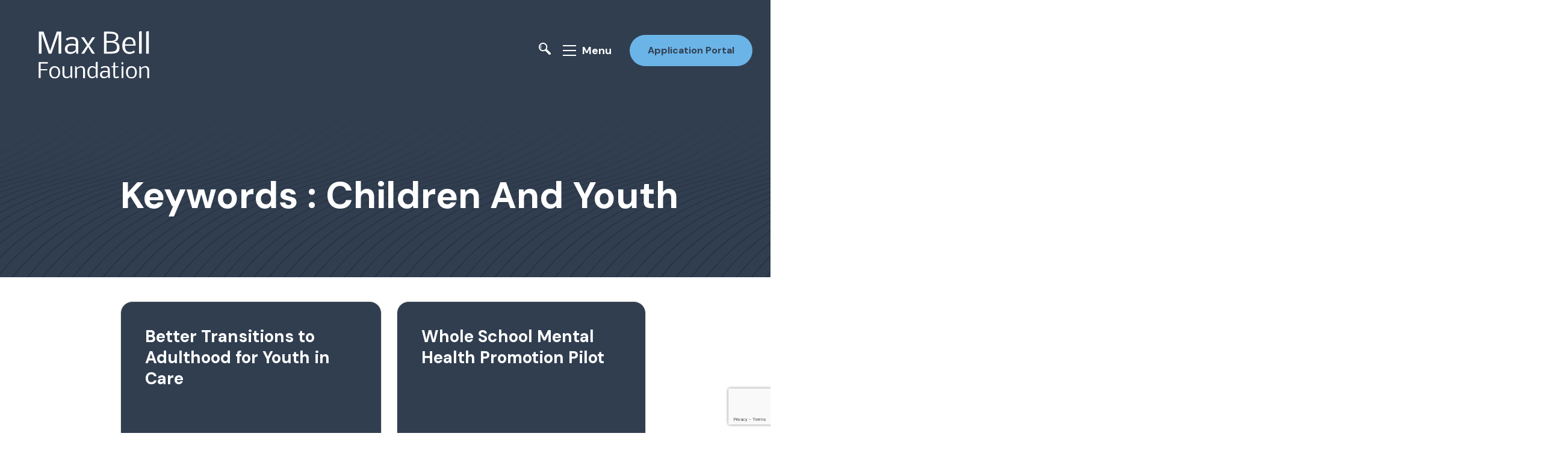

--- FILE ---
content_type: text/html; charset=UTF-8
request_url: https://www.maxbell.org/keywords/children-and-youth/
body_size: 15946
content:

<!doctype html>
<html lang="en">
<head>
	<meta charset="utf-8">
	<meta name="viewport" content="width=device-width, initial-scale=1">

	<script src="https://maps.googleapis.com/maps/api/js?key=AIzaSyD3UOD6SwaR43D-5jIJBRxd7UTUXQdy3O0&v=weekly"></script>

	<title>Children and Youth - Max Bell Foundation</title>

		<!-- All in One SEO 4.9.3 - aioseo.com -->
	<meta name="robots" content="max-image-preview:large" />
	<link rel="canonical" href="https://www.maxbell.org/keywords/children-and-youth/" />
	<link rel="next" href="https://www.maxbell.org/keywords/children-and-youth/page/2/" />
	<meta name="generator" content="All in One SEO (AIOSEO) 4.9.3" />
		<script type="application/ld+json" class="aioseo-schema">
			{"@context":"https:\/\/schema.org","@graph":[{"@type":"BreadcrumbList","@id":"https:\/\/www.maxbell.org\/keywords\/children-and-youth\/#breadcrumblist","itemListElement":[{"@type":"ListItem","@id":"https:\/\/www.maxbell.org#listItem","position":1,"name":"Home","item":"https:\/\/www.maxbell.org","nextItem":{"@type":"ListItem","@id":"https:\/\/www.maxbell.org\/keywords\/children-and-youth\/#listItem","name":"Children and Youth"}},{"@type":"ListItem","@id":"https:\/\/www.maxbell.org\/keywords\/children-and-youth\/#listItem","position":2,"name":"Children and Youth","previousItem":{"@type":"ListItem","@id":"https:\/\/www.maxbell.org#listItem","name":"Home"}}]},{"@type":"CollectionPage","@id":"https:\/\/www.maxbell.org\/keywords\/children-and-youth\/#collectionpage","url":"https:\/\/www.maxbell.org\/keywords\/children-and-youth\/","name":"Children and Youth - Max Bell Foundation","inLanguage":"en-US","isPartOf":{"@id":"https:\/\/www.maxbell.org\/#website"},"breadcrumb":{"@id":"https:\/\/www.maxbell.org\/keywords\/children-and-youth\/#breadcrumblist"}},{"@type":"Organization","@id":"https:\/\/www.maxbell.org\/#organization","name":"Max Bell Foundation","description":"Max Bell Foundation reflects the spirit, vision and intent of its founder to improve Canadian society.","url":"https:\/\/www.maxbell.org\/","logo":{"@type":"ImageObject","url":"https:\/\/www.maxbell.org\/wp-content\/uploads\/2022\/02\/MBF_Logo50_Large.png","@id":"https:\/\/www.maxbell.org\/keywords\/children-and-youth\/#organizationLogo","width":796,"height":634},"image":{"@id":"https:\/\/www.maxbell.org\/keywords\/children-and-youth\/#organizationLogo"},"sameAs":["https:\/\/twitter.com\/MaxBellFdn","https:\/\/www.linkedin.com\/company\/max-bell-foundation\/"]},{"@type":"WebSite","@id":"https:\/\/www.maxbell.org\/#website","url":"https:\/\/www.maxbell.org\/","name":"Max Bell Foundation","description":"Max Bell Foundation reflects the spirit, vision and intent of its founder to improve Canadian society.","inLanguage":"en-US","publisher":{"@id":"https:\/\/www.maxbell.org\/#organization"}}]}
		</script>
		<!-- All in One SEO -->

<link rel='dns-prefetch' href='//www.google.com' />
<link rel='dns-prefetch' href='//www.googletagmanager.com' />
<link rel="alternate" type="application/rss+xml" title="Max Bell Foundation &raquo; Feed" href="https://www.maxbell.org/feed/" />
<link rel="alternate" type="application/rss+xml" title="Max Bell Foundation &raquo; Comments Feed" href="https://www.maxbell.org/comments/feed/" />
<link rel="alternate" type="application/rss+xml" title="Max Bell Foundation &raquo; Children and Youth Keywords Feed" href="https://www.maxbell.org/keywords/children-and-youth/feed/" />
<style id='wp-img-auto-sizes-contain-inline-css'>
img:is([sizes=auto i],[sizes^="auto," i]){contain-intrinsic-size:3000px 1500px}
/*# sourceURL=wp-img-auto-sizes-contain-inline-css */
</style>
<style id='wp-emoji-styles-inline-css'>

	img.wp-smiley, img.emoji {
		display: inline !important;
		border: none !important;
		box-shadow: none !important;
		height: 1em !important;
		width: 1em !important;
		margin: 0 0.07em !important;
		vertical-align: -0.1em !important;
		background: none !important;
		padding: 0 !important;
	}
/*# sourceURL=wp-emoji-styles-inline-css */
</style>
<style id='wp-block-library-inline-css'>
:root{--wp-block-synced-color:#7a00df;--wp-block-synced-color--rgb:122,0,223;--wp-bound-block-color:var(--wp-block-synced-color);--wp-editor-canvas-background:#ddd;--wp-admin-theme-color:#007cba;--wp-admin-theme-color--rgb:0,124,186;--wp-admin-theme-color-darker-10:#006ba1;--wp-admin-theme-color-darker-10--rgb:0,107,160.5;--wp-admin-theme-color-darker-20:#005a87;--wp-admin-theme-color-darker-20--rgb:0,90,135;--wp-admin-border-width-focus:2px}@media (min-resolution:192dpi){:root{--wp-admin-border-width-focus:1.5px}}.wp-element-button{cursor:pointer}:root .has-very-light-gray-background-color{background-color:#eee}:root .has-very-dark-gray-background-color{background-color:#313131}:root .has-very-light-gray-color{color:#eee}:root .has-very-dark-gray-color{color:#313131}:root .has-vivid-green-cyan-to-vivid-cyan-blue-gradient-background{background:linear-gradient(135deg,#00d084,#0693e3)}:root .has-purple-crush-gradient-background{background:linear-gradient(135deg,#34e2e4,#4721fb 50%,#ab1dfe)}:root .has-hazy-dawn-gradient-background{background:linear-gradient(135deg,#faaca8,#dad0ec)}:root .has-subdued-olive-gradient-background{background:linear-gradient(135deg,#fafae1,#67a671)}:root .has-atomic-cream-gradient-background{background:linear-gradient(135deg,#fdd79a,#004a59)}:root .has-nightshade-gradient-background{background:linear-gradient(135deg,#330968,#31cdcf)}:root .has-midnight-gradient-background{background:linear-gradient(135deg,#020381,#2874fc)}:root{--wp--preset--font-size--normal:16px;--wp--preset--font-size--huge:42px}.has-regular-font-size{font-size:1em}.has-larger-font-size{font-size:2.625em}.has-normal-font-size{font-size:var(--wp--preset--font-size--normal)}.has-huge-font-size{font-size:var(--wp--preset--font-size--huge)}.has-text-align-center{text-align:center}.has-text-align-left{text-align:left}.has-text-align-right{text-align:right}.has-fit-text{white-space:nowrap!important}#end-resizable-editor-section{display:none}.aligncenter{clear:both}.items-justified-left{justify-content:flex-start}.items-justified-center{justify-content:center}.items-justified-right{justify-content:flex-end}.items-justified-space-between{justify-content:space-between}.screen-reader-text{border:0;clip-path:inset(50%);height:1px;margin:-1px;overflow:hidden;padding:0;position:absolute;width:1px;word-wrap:normal!important}.screen-reader-text:focus{background-color:#ddd;clip-path:none;color:#444;display:block;font-size:1em;height:auto;left:5px;line-height:normal;padding:15px 23px 14px;text-decoration:none;top:5px;width:auto;z-index:100000}html :where(.has-border-color){border-style:solid}html :where([style*=border-top-color]){border-top-style:solid}html :where([style*=border-right-color]){border-right-style:solid}html :where([style*=border-bottom-color]){border-bottom-style:solid}html :where([style*=border-left-color]){border-left-style:solid}html :where([style*=border-width]){border-style:solid}html :where([style*=border-top-width]){border-top-style:solid}html :where([style*=border-right-width]){border-right-style:solid}html :where([style*=border-bottom-width]){border-bottom-style:solid}html :where([style*=border-left-width]){border-left-style:solid}html :where(img[class*=wp-image-]){height:auto;max-width:100%}:where(figure){margin:0 0 1em}html :where(.is-position-sticky){--wp-admin--admin-bar--position-offset:var(--wp-admin--admin-bar--height,0px)}@media screen and (max-width:600px){html :where(.is-position-sticky){--wp-admin--admin-bar--position-offset:0px}}

/*# sourceURL=wp-block-library-inline-css */
</style><style id='global-styles-inline-css'>
:root{--wp--preset--aspect-ratio--square: 1;--wp--preset--aspect-ratio--4-3: 4/3;--wp--preset--aspect-ratio--3-4: 3/4;--wp--preset--aspect-ratio--3-2: 3/2;--wp--preset--aspect-ratio--2-3: 2/3;--wp--preset--aspect-ratio--16-9: 16/9;--wp--preset--aspect-ratio--9-16: 9/16;--wp--preset--color--black: #000000;--wp--preset--color--cyan-bluish-gray: #abb8c3;--wp--preset--color--white: #ffffff;--wp--preset--color--pale-pink: #f78da7;--wp--preset--color--vivid-red: #cf2e2e;--wp--preset--color--luminous-vivid-orange: #ff6900;--wp--preset--color--luminous-vivid-amber: #fcb900;--wp--preset--color--light-green-cyan: #7bdcb5;--wp--preset--color--vivid-green-cyan: #00d084;--wp--preset--color--pale-cyan-blue: #8ed1fc;--wp--preset--color--vivid-cyan-blue: #0693e3;--wp--preset--color--vivid-purple: #9b51e0;--wp--preset--gradient--vivid-cyan-blue-to-vivid-purple: linear-gradient(135deg,rgb(6,147,227) 0%,rgb(155,81,224) 100%);--wp--preset--gradient--light-green-cyan-to-vivid-green-cyan: linear-gradient(135deg,rgb(122,220,180) 0%,rgb(0,208,130) 100%);--wp--preset--gradient--luminous-vivid-amber-to-luminous-vivid-orange: linear-gradient(135deg,rgb(252,185,0) 0%,rgb(255,105,0) 100%);--wp--preset--gradient--luminous-vivid-orange-to-vivid-red: linear-gradient(135deg,rgb(255,105,0) 0%,rgb(207,46,46) 100%);--wp--preset--gradient--very-light-gray-to-cyan-bluish-gray: linear-gradient(135deg,rgb(238,238,238) 0%,rgb(169,184,195) 100%);--wp--preset--gradient--cool-to-warm-spectrum: linear-gradient(135deg,rgb(74,234,220) 0%,rgb(151,120,209) 20%,rgb(207,42,186) 40%,rgb(238,44,130) 60%,rgb(251,105,98) 80%,rgb(254,248,76) 100%);--wp--preset--gradient--blush-light-purple: linear-gradient(135deg,rgb(255,206,236) 0%,rgb(152,150,240) 100%);--wp--preset--gradient--blush-bordeaux: linear-gradient(135deg,rgb(254,205,165) 0%,rgb(254,45,45) 50%,rgb(107,0,62) 100%);--wp--preset--gradient--luminous-dusk: linear-gradient(135deg,rgb(255,203,112) 0%,rgb(199,81,192) 50%,rgb(65,88,208) 100%);--wp--preset--gradient--pale-ocean: linear-gradient(135deg,rgb(255,245,203) 0%,rgb(182,227,212) 50%,rgb(51,167,181) 100%);--wp--preset--gradient--electric-grass: linear-gradient(135deg,rgb(202,248,128) 0%,rgb(113,206,126) 100%);--wp--preset--gradient--midnight: linear-gradient(135deg,rgb(2,3,129) 0%,rgb(40,116,252) 100%);--wp--preset--font-size--small: 13px;--wp--preset--font-size--medium: 20px;--wp--preset--font-size--large: 36px;--wp--preset--font-size--x-large: 42px;--wp--preset--spacing--20: 0.44rem;--wp--preset--spacing--30: 0.67rem;--wp--preset--spacing--40: 1rem;--wp--preset--spacing--50: 1.5rem;--wp--preset--spacing--60: 2.25rem;--wp--preset--spacing--70: 3.38rem;--wp--preset--spacing--80: 5.06rem;--wp--preset--shadow--natural: 6px 6px 9px rgba(0, 0, 0, 0.2);--wp--preset--shadow--deep: 12px 12px 50px rgba(0, 0, 0, 0.4);--wp--preset--shadow--sharp: 6px 6px 0px rgba(0, 0, 0, 0.2);--wp--preset--shadow--outlined: 6px 6px 0px -3px rgb(255, 255, 255), 6px 6px rgb(0, 0, 0);--wp--preset--shadow--crisp: 6px 6px 0px rgb(0, 0, 0);}:where(.is-layout-flex){gap: 0.5em;}:where(.is-layout-grid){gap: 0.5em;}body .is-layout-flex{display: flex;}.is-layout-flex{flex-wrap: wrap;align-items: center;}.is-layout-flex > :is(*, div){margin: 0;}body .is-layout-grid{display: grid;}.is-layout-grid > :is(*, div){margin: 0;}:where(.wp-block-columns.is-layout-flex){gap: 2em;}:where(.wp-block-columns.is-layout-grid){gap: 2em;}:where(.wp-block-post-template.is-layout-flex){gap: 1.25em;}:where(.wp-block-post-template.is-layout-grid){gap: 1.25em;}.has-black-color{color: var(--wp--preset--color--black) !important;}.has-cyan-bluish-gray-color{color: var(--wp--preset--color--cyan-bluish-gray) !important;}.has-white-color{color: var(--wp--preset--color--white) !important;}.has-pale-pink-color{color: var(--wp--preset--color--pale-pink) !important;}.has-vivid-red-color{color: var(--wp--preset--color--vivid-red) !important;}.has-luminous-vivid-orange-color{color: var(--wp--preset--color--luminous-vivid-orange) !important;}.has-luminous-vivid-amber-color{color: var(--wp--preset--color--luminous-vivid-amber) !important;}.has-light-green-cyan-color{color: var(--wp--preset--color--light-green-cyan) !important;}.has-vivid-green-cyan-color{color: var(--wp--preset--color--vivid-green-cyan) !important;}.has-pale-cyan-blue-color{color: var(--wp--preset--color--pale-cyan-blue) !important;}.has-vivid-cyan-blue-color{color: var(--wp--preset--color--vivid-cyan-blue) !important;}.has-vivid-purple-color{color: var(--wp--preset--color--vivid-purple) !important;}.has-black-background-color{background-color: var(--wp--preset--color--black) !important;}.has-cyan-bluish-gray-background-color{background-color: var(--wp--preset--color--cyan-bluish-gray) !important;}.has-white-background-color{background-color: var(--wp--preset--color--white) !important;}.has-pale-pink-background-color{background-color: var(--wp--preset--color--pale-pink) !important;}.has-vivid-red-background-color{background-color: var(--wp--preset--color--vivid-red) !important;}.has-luminous-vivid-orange-background-color{background-color: var(--wp--preset--color--luminous-vivid-orange) !important;}.has-luminous-vivid-amber-background-color{background-color: var(--wp--preset--color--luminous-vivid-amber) !important;}.has-light-green-cyan-background-color{background-color: var(--wp--preset--color--light-green-cyan) !important;}.has-vivid-green-cyan-background-color{background-color: var(--wp--preset--color--vivid-green-cyan) !important;}.has-pale-cyan-blue-background-color{background-color: var(--wp--preset--color--pale-cyan-blue) !important;}.has-vivid-cyan-blue-background-color{background-color: var(--wp--preset--color--vivid-cyan-blue) !important;}.has-vivid-purple-background-color{background-color: var(--wp--preset--color--vivid-purple) !important;}.has-black-border-color{border-color: var(--wp--preset--color--black) !important;}.has-cyan-bluish-gray-border-color{border-color: var(--wp--preset--color--cyan-bluish-gray) !important;}.has-white-border-color{border-color: var(--wp--preset--color--white) !important;}.has-pale-pink-border-color{border-color: var(--wp--preset--color--pale-pink) !important;}.has-vivid-red-border-color{border-color: var(--wp--preset--color--vivid-red) !important;}.has-luminous-vivid-orange-border-color{border-color: var(--wp--preset--color--luminous-vivid-orange) !important;}.has-luminous-vivid-amber-border-color{border-color: var(--wp--preset--color--luminous-vivid-amber) !important;}.has-light-green-cyan-border-color{border-color: var(--wp--preset--color--light-green-cyan) !important;}.has-vivid-green-cyan-border-color{border-color: var(--wp--preset--color--vivid-green-cyan) !important;}.has-pale-cyan-blue-border-color{border-color: var(--wp--preset--color--pale-cyan-blue) !important;}.has-vivid-cyan-blue-border-color{border-color: var(--wp--preset--color--vivid-cyan-blue) !important;}.has-vivid-purple-border-color{border-color: var(--wp--preset--color--vivid-purple) !important;}.has-vivid-cyan-blue-to-vivid-purple-gradient-background{background: var(--wp--preset--gradient--vivid-cyan-blue-to-vivid-purple) !important;}.has-light-green-cyan-to-vivid-green-cyan-gradient-background{background: var(--wp--preset--gradient--light-green-cyan-to-vivid-green-cyan) !important;}.has-luminous-vivid-amber-to-luminous-vivid-orange-gradient-background{background: var(--wp--preset--gradient--luminous-vivid-amber-to-luminous-vivid-orange) !important;}.has-luminous-vivid-orange-to-vivid-red-gradient-background{background: var(--wp--preset--gradient--luminous-vivid-orange-to-vivid-red) !important;}.has-very-light-gray-to-cyan-bluish-gray-gradient-background{background: var(--wp--preset--gradient--very-light-gray-to-cyan-bluish-gray) !important;}.has-cool-to-warm-spectrum-gradient-background{background: var(--wp--preset--gradient--cool-to-warm-spectrum) !important;}.has-blush-light-purple-gradient-background{background: var(--wp--preset--gradient--blush-light-purple) !important;}.has-blush-bordeaux-gradient-background{background: var(--wp--preset--gradient--blush-bordeaux) !important;}.has-luminous-dusk-gradient-background{background: var(--wp--preset--gradient--luminous-dusk) !important;}.has-pale-ocean-gradient-background{background: var(--wp--preset--gradient--pale-ocean) !important;}.has-electric-grass-gradient-background{background: var(--wp--preset--gradient--electric-grass) !important;}.has-midnight-gradient-background{background: var(--wp--preset--gradient--midnight) !important;}.has-small-font-size{font-size: var(--wp--preset--font-size--small) !important;}.has-medium-font-size{font-size: var(--wp--preset--font-size--medium) !important;}.has-large-font-size{font-size: var(--wp--preset--font-size--large) !important;}.has-x-large-font-size{font-size: var(--wp--preset--font-size--x-large) !important;}
/*# sourceURL=global-styles-inline-css */
</style>

<style id='classic-theme-styles-inline-css'>
/*! This file is auto-generated */
.wp-block-button__link{color:#fff;background-color:#32373c;border-radius:9999px;box-shadow:none;text-decoration:none;padding:calc(.667em + 2px) calc(1.333em + 2px);font-size:1.125em}.wp-block-file__button{background:#32373c;color:#fff;text-decoration:none}
/*# sourceURL=/wp-includes/css/classic-themes.min.css */
</style>
<link rel='stylesheet' id='theme-styles-css' href='https://www.maxbell.org/wp-content/themes/max-bell/style.css?ver=02022022' media='all' />
<script src="https://www.maxbell.org/wp-includes/js/jquery/jquery.min.js?ver=3.7.1" id="jquery-core-js"></script>
<script src="https://www.maxbell.org/wp-includes/js/jquery/jquery-migrate.min.js?ver=3.4.1" id="jquery-migrate-js"></script>

<!-- Google tag (gtag.js) snippet added by Site Kit -->
<!-- Google Analytics snippet added by Site Kit -->
<script src="https://www.googletagmanager.com/gtag/js?id=GT-55B966P" id="google_gtagjs-js" async></script>
<script id="google_gtagjs-js-after">
window.dataLayer = window.dataLayer || [];function gtag(){dataLayer.push(arguments);}
gtag("set","linker",{"domains":["www.maxbell.org"]});
gtag("js", new Date());
gtag("set", "developer_id.dZTNiMT", true);
gtag("config", "GT-55B966P");
//# sourceURL=google_gtagjs-js-after
</script>
<link rel="https://api.w.org/" href="https://www.maxbell.org/wp-json/" /><link rel="alternate" title="JSON" type="application/json" href="https://www.maxbell.org/wp-json/wp/v2/keywords/55" /><link rel="EditURI" type="application/rsd+xml" title="RSD" href="https://www.maxbell.org/xmlrpc.php?rsd" />
<meta name="generator" content="WordPress 6.9" />
<meta name="generator" content="Site Kit by Google 1.171.0" /><link rel="icon" href="https://www.maxbell.org/wp-content/uploads/2022/02/cropped-MB_Favicon-32x32.png" sizes="32x32" />
<link rel="icon" href="https://www.maxbell.org/wp-content/uploads/2022/02/cropped-MB_Favicon-192x192.png" sizes="192x192" />
<link rel="apple-touch-icon" href="https://www.maxbell.org/wp-content/uploads/2022/02/cropped-MB_Favicon-180x180.png" />
<meta name="msapplication-TileImage" content="https://www.maxbell.org/wp-content/uploads/2022/02/cropped-MB_Favicon-270x270.png" />
		<style id="wp-custom-css">
			.home-programs__programs svg#Layer_1 g {
	display:none;
}

.home-second-enticer {
	display: none;
}

.gform_heading {
	margin-bottom: 30px;
}

body .gform_wrapper .gform_footer input[type=submit] {
	background: #6bb4e8;
  color:#313e50;
	text-align: center;
  border-radius: 3rem;
  padding: 1.4rem 3rem;
  font-size: 1.6rem;
  font-weight: 700;
  display:inline-block;
}


body .gform_wrapper .gform_footer input[type=submit]:hover {
	background-color: #e8e46b;
	transition:.4s

}

/*--- Filebird Styles ---*/
.fbdl-grid-detail, a.fbdl-title {
	font-weight: 600 !important;
}

.fbdl-grid-item {
	padding: 20px !important;
}		</style>
		</head>

<body class="archive-page ">
		<a class="skip-link screen-reader-text" href="#primary">Skip to Content</a>

	<header class="site-header has-logo site-header--not-home">

		<a href="https://www.maxbell.org" class="site-header__logo">
							<span class="image">
										<svg version="1.1" alt="Max Bell Foundation Logo" id="Layer_1" xmlns="http://www.w3.org/2000/svg" xmlns:xlink="http://www.w3.org/1999/xlink" x="0px" y="0px"
	 viewBox="0 0 252 144" style="enable-background:new 0 0 252 144;" xml:space="preserve">
						<style type="text/css">
							.st0{fill:#FFFFFF;}
						</style>
						<g>
							<path class="st0" d="M39.2,35.6v34.2h-4.5v-37h7.9l11.1,32.1l11.1-32.1h7.6v37h-4.5V35.6l-12,34.2h-4.6L39.2,35.6z"/>
							<path class="st0" d="M90.3,45.1c-0.7,0-1.4,0.1-2.2,0.2c-0.8,0.1-1.5,0.3-2.3,0.6s-1.5,0.5-2.2,0.9s-1.4,0.8-1.9,1.2L80,44.8
								c0.9-0.5,1.7-0.9,2.5-1.3s1.5-0.7,2.3-0.9s1.6-0.4,2.5-0.6s1.8-0.2,2.9-0.2c2.4,0,4.2,0.3,5.7,0.8c1.4,0.5,2.5,1.3,3.2,2.4
								c0.7,1.1,1.2,2.5,1.5,4.1s0.3,3.7,0.3,6v14.6h-3.3L97,65.6c-1.2,1.6-2.5,2.8-4.1,3.5c-1.6,0.7-3.4,1.1-5.4,1.1
								c-1.4,0-2.7-0.2-3.8-0.5s-2.1-0.9-2.9-1.6s-1.4-1.6-1.8-2.7c-0.4-1.1-0.6-2.3-0.6-3.7c0-1.4,0.3-2.6,0.8-3.7c0.5-1.1,1.2-2,2.1-2.7
								s1.9-1.3,3-1.7s2.4-0.6,3.7-0.6c1.3,0,2.5,0.1,3.5,0.2s2,0.2,2.7,0.4c0.8,0.1,1.3,0.3,1.8,0.4l0.6,0.1c0-1.6,0-2.9-0.1-4.1
								c-0.1-1.1-0.3-2.1-0.7-2.8c-0.4-0.7-1-1.2-1.9-1.6C93.1,45.3,91.8,45.1,90.3,45.1z M88.6,67c1.4,0,2.8-0.3,4.1-0.9s2.6-1.5,3.8-2.7
								v-7c-0.7-0.1-1.3-0.2-1.9-0.2c-0.5-0.1-1.1-0.1-1.8-0.2c-0.6-0.1-1.2-0.1-1.8-0.1c-1.1,0-2.2,0.1-3.2,0.2s-1.9,0.4-2.6,0.8
								c-0.8,0.4-1.3,1-1.8,1.7c-0.4,0.7-0.7,1.7-0.7,2.9c0,1.1,0.1,2,0.4,2.7c0.3,0.7,0.7,1.3,1.2,1.7c0.5,0.4,1.1,0.7,1.8,0.9
								C87,66.9,87.8,67,88.6,67z"/>
							<path class="st0" d="M110.7,69.8h-5l9.6-13.7l-9.7-13.7h5.1l6.6,10.9l6.8-10.9h4.9l-9.5,13.7l9.3,13.7H124l-6.6-11.2L110.7,69.8z"
								/>
							<path class="st0" d="M152.1,32.8c1,0,2,0,3.2,0.1c1.2,0,2.3,0.1,3.5,0.3c1.2,0.2,2.3,0.4,3.4,0.8c1.1,0.4,2.1,0.9,2.9,1.5
								c0.8,0.6,1.5,1.4,2,2.3c0.5,0.9,0.8,2.1,0.8,3.4c0,1.7-0.2,3-0.5,4c-0.4,1-0.9,1.8-1.5,2.4c-0.7,0.6-1.5,1-2.4,1.3s-2,0.5-3.1,0.7
								c0.7,0.1,1.3,0.2,2.1,0.3s1.4,0.3,2.1,0.6s1.4,0.7,2,1.1c0.6,0.5,1.2,1.1,1.7,1.8s0.9,1.6,1.2,2.7s0.4,2.3,0.4,3.7
								c0,1.5-0.2,2.8-0.5,3.8s-0.9,2-1.5,2.7s-1.5,1.3-2.4,1.8s-2.1,0.8-3.3,1s-2.6,0.4-4,0.5s-3,0.1-4.6,0.1h-9.8v-37H152.1z
								 M148.2,48.4h6.1c1.9,0,3.5-0.1,4.8-0.4s2.3-0.7,3-1.2c0.7-0.6,1.3-1.3,1.6-2.2c0.3-0.9,0.4-2,0.4-3.2c0-0.9-0.2-1.8-0.6-2.4
								c-0.4-0.7-1.1-1.2-2.1-1.6c-0.9-0.4-2.2-0.7-3.7-0.9c-1.5-0.2-3.4-0.3-5.5-0.3h-4V48.4z M153.5,66.4c2.3,0,4.2-0.1,5.8-0.4
								s2.8-0.7,3.7-1.3s1.6-1.4,2-2.3s0.6-2,0.6-3.3c0-1.5-0.2-2.7-0.7-3.7s-1.1-1.8-2.1-2.4s-2.1-1-3.5-1.3s-3.1-0.4-5-0.4h-6.2v15.1
								H153.5z"/>
							<path class="st0" d="M195.6,67.4c-0.6,0.5-1.3,0.9-2.1,1.2s-1.6,0.6-2.4,0.9s-1.6,0.4-2.4,0.6c-0.8,0.1-1.4,0.2-1.9,0.2
								c-2.1,0-3.9-0.3-5.4-1s-2.8-1.7-3.8-2.9s-1.8-2.7-2.3-4.4s-0.8-3.6-0.8-5.7c0-1.9,0.2-3.7,0.7-5.4s1.2-3.3,2.2-4.6s2.2-2.4,3.6-3.2
								s3.1-1.2,5-1.2c1.8,0,3.3,0.3,4.6,0.8s2.5,1.3,3.4,2.3s1.6,2.3,2.1,3.7s0.7,3.1,0.7,5c0,0.5,0,1,0,1.4c0,0.5-0.1,0.9-0.1,1.3h-17.7
								c0,2,0.2,3.6,0.6,4.9s0.9,2.4,1.6,3.3s1.6,1.4,2.6,1.8s2.2,0.6,3.4,0.6c0.7,0,1.4-0.1,2-0.2s1.2-0.3,1.8-0.5
								c0.6-0.2,1.1-0.5,1.6-0.9c0.5-0.3,1.1-0.7,1.6-1.2L195.6,67.4z M193,53c0-1.2-0.2-2.4-0.5-3.3s-0.8-1.8-1.3-2.5s-1.2-1.2-2-1.5
								s-1.6-0.5-2.5-0.5c-1.2,0-2.3,0.2-3.2,0.7s-1.7,1.1-2.3,1.9s-1.1,1.7-1.5,2.8s-0.6,2.2-0.7,3.4H193V53z"/>
							<path class="st0" d="M207.1,69.8h-4.5v-37l4.5-0.8V69.8z"/>
							<path class="st0" d="M219,69.8h-4.5v-37l4.5-0.8V69.8z"/>
						</g>
						<g>
							<path class="st0" d="M37.7,110.6h-3.3V83.9h15.5v2.4H37.7v9.4h11.2v1.9H37.7V110.6z"/>
							<path class="st0" d="M70.4,100.9c0,0.8-0.1,1.6-0.2,2.4c-0.1,0.8-0.3,1.6-0.6,2.4c-0.3,0.8-0.6,1.5-1.1,2.1c-0.4,0.7-1,1.2-1.7,1.7
								c-0.7,0.5-1.4,0.9-2.4,1.2c-0.9,0.3-2,0.4-3.1,0.4c-1.2,0-2.2-0.1-3.1-0.4c-0.9-0.3-1.7-0.7-2.3-1.2c-0.7-0.5-1.2-1.1-1.7-1.7
								c-0.4-0.7-0.8-1.4-1.1-2.1c-0.3-0.8-0.5-1.6-0.6-2.4s-0.2-1.6-0.2-2.4c0-0.8,0.1-1.6,0.2-2.4c0.1-0.8,0.3-1.6,0.6-2.4
								c0.3-0.8,0.6-1.5,1.1-2.1c0.4-0.7,1-1.2,1.7-1.7s1.4-0.9,2.3-1.2c0.9-0.3,1.9-0.4,3.1-0.4c1.2,0,2.2,0.1,3.1,0.4
								c0.9,0.3,1.7,0.7,2.4,1.2c0.7,0.5,1.2,1.1,1.7,1.7c0.4,0.7,0.8,1.4,1.1,2.1c0.3,0.8,0.5,1.5,0.6,2.4
								C70.4,99.3,70.4,100.1,70.4,100.9z M61.5,109c0.8,0,1.5-0.1,2.1-0.3c0.6-0.2,1.1-0.5,1.6-0.9c0.4-0.4,0.8-0.9,1.1-1.4
								c0.3-0.5,0.5-1.1,0.7-1.7c0.2-0.6,0.3-1.2,0.4-1.8c0.1-0.6,0.1-1.2,0.1-1.8s0-1.2-0.1-1.8c-0.1-0.6-0.2-1.2-0.4-1.8
								c-0.2-0.6-0.4-1.2-0.7-1.7c-0.3-0.5-0.6-1-1.1-1.4c-0.4-0.4-1-0.7-1.6-0.9S62.3,93,61.5,93c-0.8,0-1.5,0.1-2.1,0.4
								c-0.6,0.2-1.1,0.6-1.6,1s-0.8,0.9-1.1,1.4c-0.3,0.5-0.5,1.1-0.7,1.7s-0.3,1.2-0.4,1.8c-0.1,0.6-0.1,1.2-0.1,1.8
								c0,0.6,0,1.2,0.1,1.8c0.1,0.6,0.2,1.2,0.4,1.8s0.4,1.2,0.7,1.7s0.6,1,1.1,1.4c0.4,0.4,1,0.7,1.6,1C60,108.9,60.7,109,61.5,109z"/>
							<path class="st0" d="M77.6,103.1c0,1,0.1,1.8,0.3,2.5c0.2,0.7,0.4,1.3,0.8,1.7s0.7,0.8,1.2,1s1,0.3,1.7,0.3c0.5,0,1,0,1.5-0.1
								s1-0.2,1.5-0.5c0.5-0.2,1-0.5,1.5-0.8c0.5-0.3,1-0.7,1.5-1.2V90.8h3.2v19.7h-2.4l-0.5-3c-0.3,0.3-0.7,0.7-1.1,1.1
								c-0.4,0.4-0.9,0.7-1.4,1.1c-0.5,0.3-1.1,0.6-1.8,0.8c-0.6,0.2-1.3,0.3-2.1,0.3c-1.1,0-2.1-0.1-3-0.4c-0.9-0.3-1.6-0.8-2.2-1.4
								c-0.6-0.6-1.1-1.4-1.4-2.4c-0.3-1-0.5-2.2-0.5-3.6V90.8h3.2V103.1z"/>
							<path class="st0" d="M98.3,94c0.3-0.4,0.8-0.8,1.4-1.2c0.6-0.4,1.2-0.8,1.8-1.1c0.7-0.3,1.4-0.6,2.1-0.8c0.7-0.2,1.4-0.3,2.1-0.3
								c1.2,0,2.2,0.2,3,0.5c0.8,0.4,1.5,0.9,2,1.5c0.5,0.7,0.9,1.5,1.1,2.5c0.2,1,0.3,2.1,0.3,3.3v12.3h-3.2V98.3c0-0.9-0.1-1.6-0.2-2.3
								c-0.1-0.7-0.4-1.3-0.7-1.7c-0.3-0.5-0.7-0.8-1.2-1.1c-0.5-0.3-1.1-0.4-1.8-0.4c-0.5,0-1.1,0.1-1.8,0.3c-0.6,0.2-1.3,0.5-1.9,0.8
								c-0.6,0.3-1.1,0.6-1.6,1c-0.5,0.3-0.9,0.6-1.1,0.9v14.8h-3.2V90.8h2.4L98.3,94z"/>
							<path class="st0" d="M123.7,90.5c1.3,0,2.5,0.2,3.5,0.6c1.1,0.4,2,1.1,2.9,2.1v-9.3l3.2-0.6v27.2h-2.4l-0.5-3
								c-0.4,0.5-0.8,0.9-1.3,1.3c-0.5,0.4-1,0.8-1.5,1.1c-0.5,0.3-1.1,0.5-1.7,0.7c-0.6,0.2-1.2,0.3-1.8,0.3c-1.3,0-2.5-0.2-3.5-0.7
								c-1-0.5-1.8-1.2-2.5-2.1s-1.2-2-1.5-3.3s-0.5-2.8-0.5-4.4c0-1.3,0.2-2.6,0.5-3.8c0.4-1.2,0.9-2.2,1.5-3.1c0.7-0.9,1.5-1.6,2.4-2.1
								C121.5,90.8,122.6,90.5,123.7,90.5z M119.2,100.7c0,1.5,0.1,2.8,0.4,3.8s0.6,1.8,1.1,2.4s1,1,1.6,1.3s1.3,0.4,2,0.4
								c0.5,0,1-0.1,1.5-0.2c0.5-0.1,1-0.3,1.5-0.5c0.5-0.2,1-0.5,1.5-0.8c0.5-0.3,0.9-0.7,1.3-1.2V95.3c-0.5-0.3-0.9-0.7-1.4-1
								c-0.5-0.3-1-0.6-1.4-0.8s-1-0.4-1.5-0.5s-1-0.2-1.6-0.2c-1,0-1.7,0.2-2.4,0.6c-0.6,0.4-1.1,1-1.5,1.7c-0.4,0.7-0.6,1.6-0.8,2.5
								S119.2,99.6,119.2,100.7z"/>
							<path class="st0" d="M146,92.8c-0.5,0-1,0-1.6,0.1c-0.6,0.1-1.1,0.2-1.7,0.4c-0.5,0.2-1.1,0.4-1.6,0.6c-0.5,0.3-1,0.5-1.4,0.9
								l-1.1-2.2c0.6-0.3,1.2-0.7,1.8-0.9c0.6-0.3,1.1-0.5,1.7-0.7c0.6-0.2,1.2-0.3,1.8-0.4c0.6-0.1,1.3-0.1,2.1-0.1
								c1.7,0,3.1,0.2,4.1,0.6c1,0.4,1.8,0.9,2.3,1.7c0.5,0.8,0.9,1.8,1,3c0.2,1.2,0.2,2.6,0.2,4.3v10.5h-2.4l-0.5-3c-0.8,1.2-1.8,2-3,2.5
								c-1.1,0.5-2.4,0.8-3.9,0.8c-1,0-1.9-0.1-2.7-0.4c-0.8-0.3-1.5-0.6-2.1-1.2c-0.6-0.5-1-1.1-1.3-1.9c-0.3-0.8-0.5-1.7-0.5-2.7
								c0-1,0.2-1.9,0.6-2.6c0.4-0.8,0.9-1.4,1.5-2c0.6-0.5,1.4-1,2.2-1.2c0.8-0.3,1.7-0.4,2.6-0.4c0.9,0,1.8,0,2.5,0.1s1.4,0.2,2,0.3
								c0.5,0.1,1,0.2,1.3,0.3l0.4,0.1c0-1.1,0-2.1-0.1-2.9s-0.2-1.5-0.5-2c-0.3-0.5-0.7-0.9-1.3-1.1C148,92.9,147.1,92.8,146,92.8z
								 M144.8,108.6c1,0,2-0.2,2.9-0.7c0.9-0.4,1.8-1.1,2.8-1.9v-5c-0.5-0.1-0.9-0.1-1.4-0.2c-0.4,0-0.8-0.1-1.3-0.1
								c-0.5,0-0.9-0.1-1.3-0.1c-0.8,0-1.6,0-2.3,0.1c-0.7,0.1-1.4,0.3-1.9,0.5s-1,0.7-1.3,1.2c-0.3,0.5-0.5,1.2-0.5,2.1
								c0,0.8,0.1,1.4,0.3,1.9s0.5,0.9,0.9,1.2s0.8,0.5,1.3,0.6S144.2,108.6,144.8,108.6z"/>
							<path class="st0" d="M164.1,110.9c-1,0-1.8-0.2-2.4-0.5c-0.6-0.3-1.1-0.8-1.4-1.5c-0.3-0.6-0.5-1.5-0.6-2.4c-0.1-1-0.2-2.1-0.2-3.3
								V92.6h-3.1v-1.7h3.1l0.4-6.1l2.7-0.8v6.9h5.6v1.7h-5.6v13c0,0.6,0,1.1,0.1,1.5c0.1,0.4,0.2,0.7,0.3,0.9c0.1,0.2,0.3,0.4,0.6,0.5
								c0.2,0.1,0.5,0.1,0.9,0.1c0.4,0,0.9-0.1,1.4-0.3c0.5-0.2,1.3-0.6,2.2-1.1l1.1,2.1c-1,0.6-1.9,1-2.8,1.3
								C165.8,110.8,164.9,110.9,164.1,110.9z"/>
							<path class="st0" d="M173,85.9c0-0.3,0-0.5,0.1-0.8s0.2-0.4,0.4-0.6c0.2-0.2,0.4-0.3,0.6-0.4c0.2-0.1,0.5-0.2,0.7-0.2
								c0.2,0,0.4,0.1,0.6,0.2c0.2,0.1,0.4,0.3,0.5,0.4c0.1,0.2,0.2,0.4,0.3,0.6c0.1,0.2,0.1,0.5,0.1,0.7c0,0.3,0,0.5,0,0.8
								s-0.1,0.4-0.2,0.6c-0.2,0.2-0.4,0.3-0.6,0.4c-0.2,0.1-0.5,0.2-0.7,0.2c-0.3,0-0.5-0.1-0.7-0.2c-0.2-0.1-0.4-0.3-0.6-0.4
								s-0.3-0.4-0.4-0.6C173.1,86.4,173,86.2,173,85.9z M173.3,110.6V90.8h3.1v19.7H173.3z"/>
							<path class="st0" d="M198.9,100.9c0,0.8-0.1,1.6-0.2,2.4c-0.1,0.8-0.3,1.6-0.6,2.4c-0.3,0.8-0.6,1.5-1.1,2.1
								c-0.4,0.7-1,1.2-1.7,1.7c-0.7,0.5-1.4,0.9-2.4,1.2s-2,0.4-3.1,0.4c-1.2,0-2.2-0.1-3.1-0.4c-0.9-0.3-1.7-0.7-2.3-1.2
								c-0.7-0.5-1.2-1.1-1.7-1.7c-0.4-0.7-0.8-1.4-1.1-2.1c-0.3-0.8-0.5-1.6-0.6-2.4s-0.2-1.6-0.2-2.4c0-0.8,0.1-1.6,0.2-2.4
								c0.1-0.8,0.3-1.6,0.6-2.4c0.3-0.8,0.6-1.5,1.1-2.1c0.4-0.7,1-1.2,1.7-1.7s1.4-0.9,2.3-1.2c0.9-0.3,1.9-0.4,3.1-0.4
								c1.2,0,2.2,0.1,3.1,0.4c0.9,0.3,1.7,0.7,2.4,1.2c0.7,0.5,1.2,1.1,1.7,1.7c0.4,0.7,0.8,1.4,1.1,2.1c0.3,0.8,0.5,1.5,0.6,2.4
								C198.8,99.3,198.9,100.1,198.9,100.9z M189.9,109c0.8,0,1.5-0.1,2.1-0.3c0.6-0.2,1.1-0.5,1.6-0.9c0.4-0.4,0.8-0.9,1.1-1.4
								c0.3-0.5,0.5-1.1,0.7-1.7s0.3-1.2,0.4-1.8s0.1-1.2,0.1-1.8s0-1.2-0.1-1.8s-0.2-1.2-0.4-1.8s-0.4-1.2-0.7-1.7
								c-0.3-0.5-0.6-1-1.1-1.4c-0.4-0.4-1-0.7-1.6-0.9c-0.6-0.2-1.3-0.3-2.1-0.3c-0.8,0-1.5,0.1-2.1,0.4c-0.6,0.2-1.1,0.6-1.6,1
								s-0.8,0.9-1.1,1.4c-0.3,0.5-0.5,1.1-0.7,1.7s-0.3,1.2-0.4,1.8s-0.1,1.2-0.1,1.8c0,0.6,0,1.2,0.1,1.8s0.2,1.2,0.4,1.8
								s0.4,1.2,0.7,1.7c0.3,0.5,0.6,1,1.1,1.4c0.4,0.4,1,0.7,1.6,1C188.4,108.9,189.1,109,189.9,109z"/>
							<path class="st0" d="M205.8,94c0.3-0.4,0.8-0.8,1.4-1.2c0.6-0.4,1.2-0.8,1.8-1.1c0.7-0.3,1.4-0.6,2.1-0.8c0.7-0.2,1.4-0.3,2.1-0.3
								c1.2,0,2.2,0.2,3,0.5c0.8,0.4,1.5,0.9,2,1.5c0.5,0.7,0.9,1.5,1.1,2.5c0.2,1,0.3,2.1,0.3,3.3v12.3h-3.2V98.3c0-0.9-0.1-1.6-0.2-2.3
								c-0.1-0.7-0.4-1.3-0.7-1.7c-0.3-0.5-0.7-0.8-1.2-1.1c-0.5-0.3-1.1-0.4-1.8-0.4c-0.5,0-1.1,0.1-1.8,0.3c-0.6,0.2-1.3,0.5-1.9,0.8
								c-0.6,0.3-1.1,0.6-1.6,1c-0.5,0.3-0.9,0.6-1.1,0.9v14.8H203V90.8h2.4L205.8,94z"/>
						</g>
					</svg>
				</span>
						<!-- <span class="text">Max Bell Foundation</span> -->
			<svg class="type-logo" viewBox="0 0 143.29 12.1"><g fill="#fff"><path d="M1.42 1.14v10.68H0V.26h2.47L6 10.3 9.42.26h2.37v11.56h-1.42V1.14L6.61 11.82H5.18zM17.38 4.11a4.2 4.2 0 0 0-.69.06 4.69 4.69 0 0 0-.72.17 6.65 6.65 0 0 0-.69.28 3.06 3.06 0 0 0-.6.38l-.5-1c.28-.15.54-.29.78-.4a5 5 0 0 1 .73-.29 4.68 4.68 0 0 1 .78-.18 6.31 6.31 0 0 1 .91-.05 5.31 5.31 0 0 1 1.77.24 2.07 2.07 0 0 1 1 .74 3 3 0 0 1 .45 1.29 14.37 14.37 0 0 1 .11 1.87v4.57h-1l-.2-1.3a3.36 3.36 0 0 1-1.29 1.1 4.22 4.22 0 0 1-2.87.18 2.43 2.43 0 0 1-.91-.5 2.32 2.32 0 0 1-.57-.83 3.2 3.2 0 0 1-.2-1.16 2.58 2.58 0 0 1 .24-1.14 2.54 2.54 0 0 1 .65-.86 3.05 3.05 0 0 1 .95-.54 3.59 3.59 0 0 1 1.14-.19 9.23 9.23 0 0 1 1.1.06c.33 0 .61.07.85.11l.56.11h.19V5.55a1.92 1.92 0 0 0-.22-.87 1.05 1.05 0 0 0-.58-.49 3 3 0 0 0-1.17-.08zM16.87 11a2.91 2.91 0 0 0 1.27-.28 4.86 4.86 0 0 0 1.2-.84V7.65l-.61-.07h-2.1a2.52 2.52 0 0 0-.83.24 1.4 1.4 0 0 0-.55.53 1.74 1.74 0 0 0-.21.92 2.47 2.47 0 0 0 .13.84 1.4 1.4 0 0 0 .37.53 1.37 1.37 0 0 0 .58.28 3.38 3.38 0 0 0 .75.08zM23.76 11.82h-1.55l3-4.28-3-4.28h1.58l2.07 3.42L28 3.26h1.54l-3 4.28 2.92 4.28h-1.5l-2.09-3.49zM36.71.26h1c.36 0 .73 0 1.09.1a7.13 7.13 0 0 1 1.06.25 3.6 3.6 0 0 1 .92.46 2.29 2.29 0 0 1 .64.74 2.2 2.2 0 0 1 .24 1.07 4 4 0 0 1-.17 1.26 1.74 1.74 0 0 1-.49.76 2 2 0 0 1-.75.41 6.2 6.2 0 0 1-1 .21l.65.1a3.41 3.41 0 0 1 .67.2 2.84 2.84 0 0 1 .63.36 2.08 2.08 0 0 1 .53.57 2.89 2.89 0 0 1 .36.83 4.33 4.33 0 0 1 .14 1.16 4.13 4.13 0 0 1-.16 1.19 2.46 2.46 0 0 1-.48.84 2.36 2.36 0 0 1-.76.55 4.7 4.7 0 0 1-1 .32 9.33 9.33 0 0 1-1.26.14h-4.49V.26zM35.5 5.15h1.89A7.87 7.87 0 0 0 38.9 5a2.2 2.2 0 0 0 .94-.38 1.29 1.29 0 0 0 .49-.62 3.28 3.28 0 0 0 .14-1 1.41 1.41 0 0 0-.2-.76 1.43 1.43 0 0 0-.65-.51 3.84 3.84 0 0 0-1.15-.29 12.07 12.07 0 0 0-1.72-.1H35.5zm1.65 5.62a10.31 10.31 0 0 0 1.85-.13 3.21 3.21 0 0 0 1.16-.41 1.48 1.48 0 0 0 .63-.71 2.74 2.74 0 0 0 .19-1 2.76 2.76 0 0 0-.21-1.14 1.75 1.75 0 0 0-.65-.75A3.1 3.1 0 0 0 39 6.19a8.13 8.13 0 0 0-1.58-.13H35.5v4.71zM50.28 11.08a3.46 3.46 0 0 1-.66.38 6.61 6.61 0 0 1-.74.28c-.26.07-.5.13-.74.17a3.78 3.78 0 0 1-.61.06 4.21 4.21 0 0 1-1.69-.32 3.18 3.18 0 0 1-1.19-.91 4 4 0 0 1-.72-1.38 6.45 6.45 0 0 1 0-3.45 4.63 4.63 0 0 1 .69-1.43 3.39 3.39 0 0 1 1.13-1 3.16 3.16 0 0 1 1.56-.37 3.8 3.8 0 0 1 1.45.25 2.84 2.84 0 0 1 1.06.73 3.17 3.17 0 0 1 .64 1.16 5.34 5.34 0 0 1 .22 1.56v.86h-5.6a5.66 5.66 0 0 0 .18 1.54 2.71 2.71 0 0 0 .51 1 1.8 1.8 0 0 0 .8.56 3.06 3.06 0 0 0 1.08.17 3.26 3.26 0 0 0 .64-.05 3.19 3.19 0 0 0 .55-.16 2.7 2.7 0 0 0 .5-.27l.51-.37zm-.8-4.51a3.3 3.3 0 0 0-.15-1 2.07 2.07 0 0 0-.41-.78 1.7 1.7 0 0 0-.62-.48 1.91 1.91 0 0 0-.8-.16 2.31 2.31 0 0 0-1 .21 2.18 2.18 0 0 0-.73.58 2.62 2.62 0 0 0-.46.86 5.07 5.07 0 0 0-.22 1.07h4.4zM53.88 11.82h-1.39V.26L53.88 0zM57.6 11.82h-1.39V.26L57.6 0zM64.32 11.82h-1.43V.26h6.75v1h-5.32v4.12h4.87v.85h-4.87zM78.52 7.64a7.37 7.37 0 0 1-.07 1 5.26 5.26 0 0 1-.25 1 4.06 4.06 0 0 1-.47.93 3 3 0 0 1-.71.75 3.2 3.2 0 0 1-1 .51 4.3 4.3 0 0 1-1.36.19 4.38 4.38 0 0 1-1.36-.19 3.1 3.1 0 0 1-1-.51 2.85 2.85 0 0 1-.72-.75 4 4 0 0 1-.46-.93 5.33 5.33 0 0 1-.25-1 6.93 6.93 0 0 1 0-2.1 5.07 5.07 0 0 1 .25-1 4 4 0 0 1 .46-.93 2.85 2.85 0 0 1 .72-.75 3.3 3.3 0 0 1 1-.51 4.72 4.72 0 0 1 1.36-.18 4.62 4.62 0 0 1 1.34.21 3.42 3.42 0 0 1 1 .51 3 3 0 0 1 .71.75 4.06 4.06 0 0 1 .47.93 5.07 5.07 0 0 1 .25 1 7.41 7.41 0 0 1 .09 1.07zm-3.88 3.49a2.81 2.81 0 0 0 .92-.15 2.06 2.06 0 0 0 .67-.42 2.12 2.12 0 0 0 .47-.6 3.83 3.83 0 0 0 .3-.73 4.26 4.26 0 0 0 .16-.79 7 7 0 0 0 0-.78 6.74 6.74 0 0 0 0-.77A4.26 4.26 0 0 0 77 6.1a3.58 3.58 0 0 0-.29-.73 2.12 2.12 0 0 0-.47-.6 2.06 2.06 0 0 0-.67-.42 2.61 2.61 0 0 0-.92-.15 2.51 2.51 0 0 0-.91.16 2.09 2.09 0 0 0-.68.41 2.55 2.55 0 0 0-.47.61 4.55 4.55 0 0 0-.3.72 5.24 5.24 0 0 0-.15.79 7.53 7.53 0 0 0 0 1.55 5.36 5.36 0 0 0 .15.78 4.3 4.3 0 0 0 .3.73 2.55 2.55 0 0 0 .47.61 2.09 2.09 0 0 0 .68.41 2.51 2.51 0 0 0 .9.16zM81.64 8.58a4.82 4.82 0 0 0 .11 1.09 2.21 2.21 0 0 0 .33.74 1.27 1.27 0 0 0 .53.42 1.83 1.83 0 0 0 .73.13 4.65 4.65 0 0 0 .66-.05 3 3 0 0 0 .64-.2 4 4 0 0 0 .63-.36 4.91 4.91 0 0 0 .66-.54V3.26h1.39v8.56h-1l-.2-1.29q-.21.22-.48.48a4.38 4.38 0 0 1-.62.47 4.08 4.08 0 0 1-.76.35 2.94 2.94 0 0 1-.91.14 4.29 4.29 0 0 1-1.3-.19 2.41 2.41 0 0 1-1-.6 2.84 2.84 0 0 1-.6-1 5.07 5.07 0 0 1-.2-1.55V3.26h1.39zM90.61 4.63a3.41 3.41 0 0 1 .58-.54A5.45 5.45 0 0 1 92 3.6a5 5 0 0 1 .9-.36 3.33 3.33 0 0 1 .91-.13 3.15 3.15 0 0 1 1.3.23A2.19 2.19 0 0 1 96 4a2.84 2.84 0 0 1 .48 1.07 6.16 6.16 0 0 1 .15 1.43v5.32h-1.41V6.5a6 6 0 0 0-.08-1 2.14 2.14 0 0 0-.29-.75 1.3 1.3 0 0 0-.51-.48 1.67 1.67 0 0 0-.78-.16 2.57 2.57 0 0 0-.77.14 5.16 5.16 0 0 0-.8.33q-.39.21-.72.42a3.15 3.15 0 0 0-.47.38v6.44h-1.39V3.26h1zM101.65 3.11a4.06 4.06 0 0 1 1.54.28 3.27 3.27 0 0 1 1.24.9v-4l1.39-.29v11.82h-1l-.21-1.31a3.64 3.64 0 0 1-.54.57 3.78 3.78 0 0 1-.66.47 3.9 3.9 0 0 1-.73.31 3 3 0 0 1-.79.11 3.38 3.38 0 0 1-1.5-.32 2.9 2.9 0 0 1-1.09-.91 4 4 0 0 1-.7-1.44 7.57 7.57 0 0 1-.23-1.93 5.78 5.78 0 0 1 .23-1.63 4.65 4.65 0 0 1 .66-1.36 3.29 3.29 0 0 1 1-.93 2.68 2.68 0 0 1 1.39-.34zm-2 4.43a6.82 6.82 0 0 0 .17 1.64 2.84 2.84 0 0 0 .46 1.05 1.63 1.63 0 0 0 .69.57 2.25 2.25 0 0 0 .87.16 3 3 0 0 0 .65-.07 3.5 3.5 0 0 0 .67-.22 3.65 3.65 0 0 0 .64-.35 4 4 0 0 0 .58-.51v-4.6c-.21-.15-.41-.3-.62-.43a5.45 5.45 0 0 0-.62-.35 3.91 3.91 0 0 0-.65-.24 3.27 3.27 0 0 0-.7-.08 1.77 1.77 0 0 0-1.68 1 3.47 3.47 0 0 0-.35 1.1 8 8 0 0 0-.06 1.33zM111.32 4.11a4.41 4.41 0 0 0-.7.06 4.32 4.32 0 0 0-.71.17 5.24 5.24 0 0 0-.69.28 3.13 3.13 0 0 0-.61.38l-.49-1c.28-.15.53-.29.77-.4a5.54 5.54 0 0 1 .73-.29 4.92 4.92 0 0 1 .78-.18 6.46 6.46 0 0 1 .92-.05 5.31 5.31 0 0 1 1.77.24 2 2 0 0 1 1 .74 3 3 0 0 1 .45 1.29 12.8 12.8 0 0 1 .11 1.87v4.57h-1l-.21-1.3a3.29 3.29 0 0 1-1.29 1.1 4.22 4.22 0 0 1-2.87.18 2.47 2.47 0 0 1-.9-.5 2.35 2.35 0 0 1-.58-.83 3.2 3.2 0 0 1-.2-1.16 2.58 2.58 0 0 1 .24-1.14 2.54 2.54 0 0 1 .65-.86 3.1 3.1 0 0 1 1-.54 3.59 3.59 0 0 1 1.14-.19 9.06 9.06 0 0 1 1.09.06c.33 0 .62.07.85.11l.56.11h.19V5.55a2.06 2.06 0 0 0-.21-.87 1.13 1.13 0 0 0-.58-.49 3.08 3.08 0 0 0-1.21-.08zM110.8 11a2.91 2.91 0 0 0 1.27-.28 4.86 4.86 0 0 0 1.2-.84V7.65l-.6-.07h-2.1a2.46 2.46 0 0 0-.82.24 1.43 1.43 0 0 0-.56.53 1.74 1.74 0 0 0-.21.92 2.23 2.23 0 0 0 .14.84 1.21 1.21 0 0 0 .37.53 1.39 1.39 0 0 0 .57.28 3.38 3.38 0 0 0 .74.08zM119.19 12a2 2 0 0 1-1-.22 1.36 1.36 0 0 1-.59-.64 3 3 0 0 1-.27-1 12.34 12.34 0 0 1-.07-1.45V4h-1.34v-.74h1.36l.19-2.64 1.18-.34v3h2.44V4h-2.44v5.66a5.49 5.49 0 0 0 0 .65 1 1 0 0 0 .14.4.49.49 0 0 0 .25.2 1.15 1.15 0 0 0 .39.05 1.63 1.63 0 0 0 .62-.15c.23-.1.54-.26.94-.48l.49.9a5 5 0 0 1-1.2.57 3.93 3.93 0 0 1-1.09.2zM123.05 1.11a.87.87 0 0 1 .06-.32 1 1 0 0 1 .17-.27.68.68 0 0 1 .26-.18.64.64 0 0 1 .31-.07.5.5 0 0 1 .27.07 1 1 0 0 1 .22.19 1.15 1.15 0 0 1 .14.27 1.12 1.12 0 0 1 0 .31v.33a.36.36 0 0 1-.11.27.88.88 0 0 1-.25.18.77.77 0 0 1-.64 0 .92.92 0 0 1-.25-.19 1 1 0 0 1-.17-.27.83.83 0 0 1-.01-.32zm.12 10.71V3.26h1.33v8.56zM134.29 7.64a9.24 9.24 0 0 1-.07 1 6.06 6.06 0 0 1-.25 1 4.51 4.51 0 0 1-.47.93 2.85 2.85 0 0 1-.72.75 3.25 3.25 0 0 1-1 .51 4.38 4.38 0 0 1-1.36.19 4.3 4.3 0 0 1-1.36-.19 3.25 3.25 0 0 1-1-.51 3.21 3.21 0 0 1-.72-.75 4.47 4.47 0 0 1-.46-.93 5.33 5.33 0 0 1-.25-1 7.91 7.91 0 0 1 0-2.1 5.07 5.07 0 0 1 .25-1 4.47 4.47 0 0 1 .46-.93 3.21 3.21 0 0 1 .72-.75 3.48 3.48 0 0 1 1-.51 4.62 4.62 0 0 1 1.36-.18 4.72 4.72 0 0 1 1.36.18 3.48 3.48 0 0 1 1 .51 2.85 2.85 0 0 1 .72.75 4.51 4.51 0 0 1 .47.93 5.84 5.84 0 0 1 .25 1 9.26 9.26 0 0 1 .07 1.1zm-3.89 3.49a2.77 2.77 0 0 0 .92-.15 2.11 2.11 0 0 0 .68-.42 2.09 2.09 0 0 0 .46-.6 3.3 3.3 0 0 0 .3-.73 5.24 5.24 0 0 0 .15-.79 7.11 7.11 0 0 0 .05-.78 6.78 6.78 0 0 0-.05-.77 5.24 5.24 0 0 0-.15-.79 3.12 3.12 0 0 0-.3-.73 2.09 2.09 0 0 0-.46-.6 2.23 2.23 0 0 0-.68-.42 2.78 2.78 0 0 0-1.83 0 2 2 0 0 0-.67.41 2.32 2.32 0 0 0-.47.61 3.23 3.23 0 0 0-.3.72 4.24 4.24 0 0 0-.15.79 7.09 7.09 0 0 0-.05.77 7.11 7.11 0 0 0 .05.78 4.29 4.29 0 0 0 .15.78 3.12 3.12 0 0 0 .3.73 2.32 2.32 0 0 0 .47.61 2 2 0 0 0 .67.41 2.55 2.55 0 0 0 .91.17zM137.28 4.63a3.51 3.51 0 0 1 .59-.54 4.88 4.88 0 0 1 .8-.49 5.07 5.07 0 0 1 .91-.36 3.33 3.33 0 0 1 .91-.13 3.18 3.18 0 0 1 1.3.23 2.09 2.09 0 0 1 .86.66 2.71 2.71 0 0 1 .49 1.07 6.16 6.16 0 0 1 .15 1.43v5.32h-1.39V6.5a5 5 0 0 0-.09-1 2 2 0 0 0-.29-.75 1.3 1.3 0 0 0-.51-.48 1.65 1.65 0 0 0-.77-.16 2.52 2.52 0 0 0-.77.14 5.73 5.73 0 0 0-.81.33c-.26.14-.49.28-.71.42a3.15 3.15 0 0 0-.47.38v6.44h-1.4V3.26h1z"/></g></svg>		</a>
		<div class="site-header__links">
			<div id="site-search">
				<form action="/" method="get">
					 <label for="search" class="sr-only">Site Search</label>
					<svg enable-background="new 0 0 485.104 485.104" viewBox="0 0 485.104 485.104" xmlns="http://www.w3.org/2000/svg"><path d="m110.028 115.171c-4.76-4.767-12.483-4.752-17.227 0-32.314 32.33-32.314 84.898-.016 117.197 2.38 2.379 5.487 3.569 8.614 3.569 3.123 0 6.234-1.19 8.613-3.569 4.76-4.76 4.76-12.469 0-17.228-22.795-22.803-22.795-59.923.016-82.742 4.76-4.758 4.76-12.475 0-17.227z"/><path d="m471.481 405.861-146.639-146.631c37.405-66.25 28.109-151.948-28.217-208.317-32.838-32.838-76.492-50.913-122.907-50.913-46.431 0-90.085 18.075-122.908 50.913-67.717 67.74-67.701 177.979.02 245.738 32.85 32.823 76.488 50.897 122.919 50.897 30.489 0 59.708-7.939 85.518-22.595l146.557 146.557c18.113 18.121 47.493 18.129 65.641 0 8.706-8.71 13.593-20.512 13.608-32.823 0-12.317-4.902-24.12-13.592-32.826zm-386.201-143.67c-48.729-48.756-48.729-128.079-.016-176.828 23.62-23.627 55.029-36.634 88.453-36.634 33.407 0 64.816 13.007 88.451 36.627 48.715 48.756 48.699 128.094-.015 176.85-23.62 23.612-55.014 36.612-88.406 36.612-33.406 0-64.828-13.007-88.467-36.627z"/></svg>					<input type="text" name="s" id="s" value="" placeholder="search for..." class="search-input" />
				</form>
			</div><!-- #site-search -->
			<button type="button" class="menu-toggle js-menu-toggle">
				<span class="icon">
					<span class="middle"></span>
				</span>
				<span class="text">Menu</span>
			</button>

										                        <a href="https://www.grantinterface.ca/Home/Logon?urlkey=maxbell" class="btn btn--blue" target="_blank">
                            Application Portal                        </a>
                						
		</div>
		
		<nav class="site-header__navigation js-site-navigation">
			<ul id="menu-main-navigation" class="menu"><li id="menu-item-192" class="menu-item menu-item-type-post_type menu-item-object-page menu-item-has-children menu-item-192"><a href="https://www.maxbell.org/about-us/">About Us</a>
<button type='button' class='toggle' aria-label='toggle sub menu'><span></span></button><ul class='sub-menu'>
	<li id="menu-item-109" class="menu-item menu-item-type-post_type menu-item-object-page menu-item-109"><a href="https://www.maxbell.org/about-us/anniversary/">50th Anniversary</a></li>
	<li id="menu-item-100" class="menu-item menu-item-type-post_type menu-item-object-page menu-item-100"><a href="https://www.maxbell.org/about-us/people/">People</a></li>
	<li id="menu-item-397" class="menu-item menu-item-type-post_type menu-item-object-page menu-item-397"><a href="https://www.maxbell.org/about-us/governance/">Governance</a></li>
	<li id="menu-item-602" class="menu-item menu-item-type-post_type menu-item-object-page menu-item-602"><a href="https://www.maxbell.org/about-us/history/">Who was Max Bell?</a></li>
	<li id="menu-item-597" class="menu-item menu-item-type-post_type menu-item-object-page menu-item-597"><a href="https://www.maxbell.org/about-us/accountability/">Accountability</a></li>
	<li id="menu-item-20" class="menu-item menu-item-type-post_type menu-item-object-page current_page_parent menu-item-20"><a href="https://www.maxbell.org/about-us/news/">News</a></li>
	<li id="menu-item-479" class="menu-item menu-item-type-post_type menu-item-object-page menu-item-479"><a href="https://www.maxbell.org/about-us/events/">Events</a></li>
	<li id="menu-item-1040" class="menu-item menu-item-type-post_type menu-item-object-page menu-item-1040"><a href="https://www.maxbell.org/about-us/expert-reviewers/">Expert Reviewers</a></li>
	<li id="menu-item-92" class="menu-item menu-item-type-post_type menu-item-object-page menu-item-92"><a href="https://www.maxbell.org/about-us/grants-database/">Grants Database</a></li>
	<li id="menu-item-603" class="menu-item menu-item-type-post_type menu-item-object-page menu-item-603"><a href="https://www.maxbell.org/about-us/resources/">Resources</a></li>
	<li id="menu-item-68" class="menu-item menu-item-type-post_type menu-item-object-page menu-item-68"><a href="https://www.maxbell.org/about-us/contact/">Contact</a></li>
</ul>
</li>
<li id="menu-item-604" class="menu-item menu-item-type-post_type menu-item-object-page menu-item-604"><a href="https://www.maxbell.org/funding-priorities/">Funding Priorities</a></li>
<li id="menu-item-605" class="menu-item menu-item-type-post_type menu-item-object-page menu-item-has-children menu-item-605"><a href="https://www.maxbell.org/what-we-deliver/">What We Deliver</a>
<button type='button' class='toggle' aria-label='toggle sub menu'><span></span></button><ul class='sub-menu'>
	<li id="menu-item-3164" class="menu-item menu-item-type-post_type menu-item-object-page menu-item-3164"><a href="https://www.maxbell.org/ppti-master-class-2024/">PPTI Master Class 2024</a></li>
	<li id="menu-item-610" class="menu-item menu-item-type-post_type menu-item-object-page menu-item-610"><a href="https://www.maxbell.org/what-we-deliver/public-policy-training-institute/">Public Policy Training Institute</a></li>
	<li id="menu-item-2131" class="menu-item menu-item-type-post_type menu-item-object-page menu-item-2131"><a href="https://www.maxbell.org/what-we-deliver/policyforward/">PolicyForward</a></li>
</ul>
</li>
<li id="menu-item-632" class="menu-item menu-item-type-post_type menu-item-object-page menu-item-has-children menu-item-632"><a href="https://www.maxbell.org/apply-for-funding/">Apply for Funding</a>
<button type='button' class='toggle' aria-label='toggle sub menu'><span></span></button><ul class='sub-menu'>
	<li id="menu-item-2990" class="menu-item menu-item-type-post_type menu-item-object-page menu-item-2990"><a href="https://www.maxbell.org/apply-for-funding/">Application Criteria</a></li>
	<li id="menu-item-639" class="menu-item menu-item-type-post_type menu-item-object-page menu-item-639"><a href="https://www.maxbell.org/about-us/grants-database/">Grants Database</a></li>
	<li id="menu-item-1050" class="menu-item menu-item-type-custom menu-item-object-custom menu-item-1050"><a href="https://www.grantinterface.ca/Home/Logon?urlkey=maxbell">Application Portal</a></li>
</ul>
</li>
</ul>		</nav>
		
	</header>

	<main>


<section class="page-banner no-image">
	<div class="page-banner__content">
								<h1>
				keywords : children and youth			</h1>
							</div>

	
	</section>
<section class="archive-items"><a class="archive-item" href="https://www.maxbell.org/grants/better-transitions-to-adulthood-for-youth-in-care-phase-2/"><h2>Better Transitions to Adulthood for Youth in Care</h2></a><a class="archive-item" href="https://www.maxbell.org/grants/whole-school-mental-health-promotion-pilot/"><h2>Whole School Mental Health Promotion Pilot</h2></a><a class="archive-item" href="https://www.maxbell.org/grants/national-child-health-and-environment-policy-consultation/"><h2>National Child Health and Environment Policy Consultation</h2></a><a class="archive-item" href="https://www.maxbell.org/grants/school-grades-identifying-albertas-and-british-columbias-best-public-schools/"><h2>School Grades: Identifying Alberta’s and British Columbia’s Best Public Schools</h2></a><a class="archive-item" href="https://www.maxbell.org/grants/enhancing-the-social-and-emotional-health-and-well-being-of-canadian-children-and-youth-through-monitoring-and-community-engagement/"><h2>Enhancing the Social and Emotional Health and Well-Being of Canadian Children and Youth Through Monitoring and Community Engagement</h2></a><a class="archive-item" href="https://www.maxbell.org/grants/democracy-bootcamp/"><h2>Democracy Bootcamp</h2></a><a class="archive-item" href="https://www.maxbell.org/grants/on-reserve-education-after-bill-c-33/"><h2>On-Reserve Education after Bill C-33</h2></a><a class="archive-item" href="https://www.maxbell.org/grants/national-scale-out-of-school-mental-health-literacy-resource/"><h2>National Scale Out of School Mental Health Literacy Resource</h2></a><a class="archive-item" href="https://www.maxbell.org/grants/consensus-day-for-integrated-youth-mental-health-in-alberta/"><h2>Consensus Day for Integrated Youth Mental Health in Alberta</h2></a></section>
	</main>

	<footer class="footer">
		
		<div class="footer__top container container--full">
			
<ul class="breadcrumb-navigation">
	<li class="home"><a href="/" aria-label="home"></a></li>

		
	<li>Consensus Day for Integrated Youth Mental Health in Alberta</li>
</ul>		</div>

		<div class="container container--full flex">
			<div class="footer__left">
				<h2>Max Bell Foundation</h2>

				<div class="address-phone">
					<p class="left">
						<span>105 12 Ave SE</span>
						<span>Suite 970</span>
					</p>
					<p class="right">
						<span>Calgary, AB T2G 1A1</span>
						<span class="phone">tel: 403.215.7310</span>
					</p>
				</div>

		        <div class="link-flex">
		        														                        <a href="https://www.maxbell.org/about-us/contact/" class="btn btn--blue" target="_self">
		                            Contact Us		                        </a>
		                							        	
		        	<div class="social">
		        						        	<a href="https://twitter.com/maxbellfdn" target="_blank" aria-label="twitter profile"><svg xmlns="http://www.w3.org/2000/svg" viewBox="0 0 28.82 25.1"><g data-name="Layer 2"><path d="M28.82 3a9.87 9.87 0 0 1-3.3 1A6.66 6.66 0 0 0 28 .56 9.18 9.18 0 0 1 24.28 2 5.78 5.78 0 0 0 20 0a6.18 6.18 0 0 0-6 6.37 6.57 6.57 0 0 0 .16 1.42A16.73 16.73 0 0 1 1.6 1.18 6.66 6.66 0 0 0 3.4 9.6a3.58 3.58 0 0 1-2.59-.72 6.1 6.1 0 0 0 4.58 6.23 4.38 4.38 0 0 1-2.47.2c.19 1.87 2.64 4.33 5.31 4.33A9.35 9.35 0 0 1 0 22.28a17 17 0 0 0 9.3 2.82c9.59 0 17-8.33 16.64-18.61s0 0 0-.08v-.1A10.48 10.48 0 0 0 28.82 3" fill="#fff" data-name="Layer 1"/></g></svg></a>
				        
			        					        	<a href="https://www.linkedin.com/company/max-bell-foundation" target="_blank" aria-label="linkedin profile"><svg data-name="Layer 1" xmlns="http://www.w3.org/2000/svg" viewBox="0 0 25 24.6"><path fill="#fff" d="M23.6.8a1.7 1.7 0 0 1 1.3.5 1.4 1.4 0 0 1 .6 1.2v21.1a1.8 1.8 0 0 1-.6 1.3 2.1 2.1 0 0 1-1.3.5H2.3a2.1 2.1 0 0 1-1.3-.5 2.1 2.1 0 0 1-.5-1.3V2.5A1.7 1.7 0 0 1 1 1.3 1.7 1.7 0 0 1 2.3.8Zm-15.7 21V10H4.2v11.8ZM6.1 8.4a1.9 1.9 0 0 0 1.5-.7 2 2 0 0 0 .6-1.5 2.4 2.4 0 0 0-.6-1.5 2.2 2.2 0 0 0-1.5-.6 2.5 2.5 0 0 0-1.6.6 2.4 2.4 0 0 0-.6 1.5 2.1 2.1 0 0 0 2.2 2.2Zm15.7 13.4v-6.5a7.6 7.6 0 0 0-.9-4.1 3.9 3.9 0 0 0-3.5-1.5 3.7 3.7 0 0 0-3.6 1.9V10h-3.5v11.8h3.6v-5.9c0-2 .8-3 2.3-3a1.6 1.6 0 0 1 1.3.6 2.7 2.7 0 0 1 .5 1.1v7.2Z" transform="translate(-.5 -.8)" style="fill-rule:evenodd" data-name="icon/social/linkedin"/></svg></a>
				        			        </div>
		        </div>

			</div>
			<div class="footer__right">
				<div class="newsletter">
					<h2>Subscribe to our mailing list</h2>
					<p>We invite you to subscribe to be kept updated about the Foundation’s activities.</p>
					<form class="js-cm-form" id="subForm" action="https://www.createsend.com/t/subscribeerror?description=" method="post" data-id="5B5E7037DA78A748374AD499497E309E2DAD8852251375AB73BB26F5C4F1D5ADF03A2983772CF61EC524C3F8A0C90E5264E8696399AE57C8DD361F686E2A4801">
						<div class="form-group">
							<label>Name </label>
							<input type="text" aria-label="Name" id="fieldName" maxlength="200" name="cm-name">
						</div>
						<div class="form-group">
							<label>Email </label>
							<input type="email" autocomplete="Email" aria-label="Email" class="js-cm-email-input qa-input-email" id="fieldEmail" maxlength="200" name="cm-ujudtjy-ujudtjy" required="" type="email">
						</div>
						<button type="submit" class="btn btn--white">Subscribe</button>
					</form>
				</div>
		

				<script type="text/javascript" src="https://js.createsend1.com/javascript/copypastesubscribeformlogic.js"></script>

				 <p class="siteby">
					<a href="https://www.boxclever.ca/" target="_blank" title="Edmonton Web Design by Box Clever" id="boxclever-logo">
						<span class="text">Web design by</span>
						<span class="logo"><svg xmlns="http://www.w3.org/2000/svg" viewBox="0 0 103.33 19.09" id="boxclever-logo-svg">
	<defs><style>#boxclever-logo .cls-1543{fill:#fff;}</style></defs>
	<title>Box Clever</title>
	<g id="full-logo" data-name="Full Logo">
		<g id="logo-icon" data-name="Logo Icon">
			<path class="cls-1543" d="M0 14.3L8.3 19V9.6L0 4.8v9.5zM8.3 0v9.5l8.2-4.7L8.3 0z"/>
		</g>
		<g id="logo-text" data-name="Logo Text">
			<path class="cls-1543" d="M25 13.4a.8.8 0 0 0 1-1 1 1 0 0 0-1-.6h-1v1.6zm0-3a.8.8 0 0 0 .8-1 .8.8 0 0 0-.8-.7h-1v1.6zm-2.6-3a.2.2 0 0 1 .2-.3h2.6a2.3 2.3 0 0 1 2.4 2.2 2.2 2.2 0 0 1-1.3 1.8 2 2 0 0 1 1.5 1.8 2.3 2.3 0 0 1-2.4 2.2h-2.8a.2.2 0 0 1-.3-.2V7.3zM34.3 13.3A2.3 2.3 0 1 0 32 11a2.3 2.3 0 0 0 2.3 2.2zm0-6.3a4 4 0 1 1-4 4 4 4 0 0 1 4-4zM42.8 11l-2.3-3.6a.2.2 0 0 1 .2-.3h1.6a.2.2 0 0 1 .2.2l1.3 2 1.3-2a.2.2 0 0 1 .3 0H47a.2.2 0 0 1 0 .2L45 11l2.4 3.7a.2.2 0 0 1-.2.3h-1.5a.3.3 0 0 1-.2 0l-1.5-2.4-1.4 2.3a.3.3 0 0 1-.2 0h-1.6c-.2 0-.3-.2-.2-.3l2.4-3.8zM58 7a3.8 3.8 0 0 1 2.7 1 .2.2 0 0 1 0 .3l-1 1a2.3 2.3 0 0 0-1.7-.6 2.2 2.2 0 0 0-2 2.3 2.2 2.2 0 0 0 2 2.3 2.4 2.4 0 0 0 1.6-.6.2.2 0 0 1 .3 0l.8 1a.2.2 0 0 1 0 .3 4 4 0 0 1-2.8 1 4 4 0 1 1 0-8zM63.8 7.3A.2.2 0 0 1 64 7h1.3a.2.2 0 0 1 .3.3v6H68a.2.2 0 0 1 .2.2v1.2a.2.2 0 0 1-.2.3H64a.2.2 0 0 1-.2-.3V7.3zM71.2 7.3a.2.2 0 0 1 .2-.2H76a.2.2 0 0 1 .2.3v1.2a.2.2 0 0 1-.2.2h-3V10h2.5a.2.2 0 0 1 .2.4v1.2a.2.2 0 0 1-.2.2H73v1.5h3a.2.2 0 0 1 .2.2v1.3a.2.2 0 0 1-.2.2h-4.6a.2.2 0 0 1-.2-.2V7.3zM78.7 7.4A.2.2 0 0 1 79 7h1.4a.2.2 0 0 1 .2.2l1.8 4 2-4H86a.2.2 0 0 1 .2.2L82.7 15a.2.2 0 0 1-.2 0 .2.2 0 0 1-.3 0l-3.5-7.6zM89 7.3a.2.2 0 0 1 0-.2H94a.2.2 0 0 1 .2.3v1.2a.2.2 0 0 1-.2.2h-3V10H93a.2.2 0 0 1 .2.4v1.2a.2.2 0 0 1-.2.2h-2.5v1.5h3a.2.2 0 0 1 .3.2v1.3a.2.2 0 0 1-.2.2H89a.2.2 0 0 1 0-.2V7.3zM100.7 10.5a1 1 0 0 0 1-1 1 1 0 0 0-1-.8H99v1.8zm-3.4-3.2a.2.2 0 0 1 .2-.2h3.4a2.4 2.4 0 0 1 .7 4.8l1.5 3a.2.2 0 0 1-.2.2h-1.5a.2.2 0 0 1-.2 0l-1.5-3H99v2.8a.2.2 0 0 1-.2.2h-1.3a.2.2 0 0 1-.2-.2V7.3z"/>
		</g>
	</g>
</svg></span>
					</a>
				</p> 
			</div>
		</div>
	</footer>

	<script type="speculationrules">
{"prefetch":[{"source":"document","where":{"and":[{"href_matches":"/*"},{"not":{"href_matches":["/wp-*.php","/wp-admin/*","/wp-content/uploads/*","/wp-content/*","/wp-content/plugins/*","/wp-content/themes/max-bell/*","/*\\?(.+)"]}},{"not":{"selector_matches":"a[rel~=\"nofollow\"]"}},{"not":{"selector_matches":".no-prefetch, .no-prefetch a"}}]},"eagerness":"conservative"}]}
</script>
<script src="https://www.maxbell.org/wp-content/plugins/filebird-document-library-pro/assets/lib/comboTreePlugin.js?ver=3.0.7" id="fbdl-tree-select-js"></script>
<script src="https://www.maxbell.org/wp-content/themes/max-bell/js/min/scripts-min.js?ver=02022022" id="theme-javascript-js"></script>
<script id="boxclever_scripts-js-extra">
var myAjax = {"ajaxurl":"https://www.maxbell.org/wp-admin/admin-ajax.php"};
//# sourceURL=boxclever_scripts-js-extra
</script>
<script id="gforms_recaptcha_recaptcha-js-extra">
var gforms_recaptcha_recaptcha_strings = {"nonce":"5a77ae7de1","disconnect":"Disconnecting","change_connection_type":"Resetting","spinner":"https://www.maxbell.org/wp-content/plugins/gravityforms/images/spinner.svg","connection_type":"classic","disable_badge":"","change_connection_type_title":"Change Connection Type","change_connection_type_message":"Changing the connection type will delete your current settings.  Do you want to proceed?","disconnect_title":"Disconnect","disconnect_message":"Disconnecting from reCAPTCHA will delete your current settings.  Do you want to proceed?","site_key":"6Le5m38bAAAAAHUnkRdSiNNLerRXtcrRK2ZpCuqP"};
//# sourceURL=gforms_recaptcha_recaptcha-js-extra
</script>
<script src="https://www.google.com/recaptcha/api.js?render=6Le5m38bAAAAAHUnkRdSiNNLerRXtcrRK2ZpCuqP&amp;ver=2.1.0" id="gforms_recaptcha_recaptcha-js" defer data-wp-strategy="defer"></script>
<script src="https://www.maxbell.org/wp-content/plugins/gravityformsrecaptcha/js/frontend.min.js?ver=2.1.0" id="gforms_recaptcha_frontend-js" defer data-wp-strategy="defer"></script>
<script id="wp-emoji-settings" type="application/json">
{"baseUrl":"https://s.w.org/images/core/emoji/17.0.2/72x72/","ext":".png","svgUrl":"https://s.w.org/images/core/emoji/17.0.2/svg/","svgExt":".svg","source":{"concatemoji":"https://www.maxbell.org/wp-includes/js/wp-emoji-release.min.js?ver=6.9"}}
</script>
<script type="module">
/*! This file is auto-generated */
const a=JSON.parse(document.getElementById("wp-emoji-settings").textContent),o=(window._wpemojiSettings=a,"wpEmojiSettingsSupports"),s=["flag","emoji"];function i(e){try{var t={supportTests:e,timestamp:(new Date).valueOf()};sessionStorage.setItem(o,JSON.stringify(t))}catch(e){}}function c(e,t,n){e.clearRect(0,0,e.canvas.width,e.canvas.height),e.fillText(t,0,0);t=new Uint32Array(e.getImageData(0,0,e.canvas.width,e.canvas.height).data);e.clearRect(0,0,e.canvas.width,e.canvas.height),e.fillText(n,0,0);const a=new Uint32Array(e.getImageData(0,0,e.canvas.width,e.canvas.height).data);return t.every((e,t)=>e===a[t])}function p(e,t){e.clearRect(0,0,e.canvas.width,e.canvas.height),e.fillText(t,0,0);var n=e.getImageData(16,16,1,1);for(let e=0;e<n.data.length;e++)if(0!==n.data[e])return!1;return!0}function u(e,t,n,a){switch(t){case"flag":return n(e,"\ud83c\udff3\ufe0f\u200d\u26a7\ufe0f","\ud83c\udff3\ufe0f\u200b\u26a7\ufe0f")?!1:!n(e,"\ud83c\udde8\ud83c\uddf6","\ud83c\udde8\u200b\ud83c\uddf6")&&!n(e,"\ud83c\udff4\udb40\udc67\udb40\udc62\udb40\udc65\udb40\udc6e\udb40\udc67\udb40\udc7f","\ud83c\udff4\u200b\udb40\udc67\u200b\udb40\udc62\u200b\udb40\udc65\u200b\udb40\udc6e\u200b\udb40\udc67\u200b\udb40\udc7f");case"emoji":return!a(e,"\ud83e\u1fac8")}return!1}function f(e,t,n,a){let r;const o=(r="undefined"!=typeof WorkerGlobalScope&&self instanceof WorkerGlobalScope?new OffscreenCanvas(300,150):document.createElement("canvas")).getContext("2d",{willReadFrequently:!0}),s=(o.textBaseline="top",o.font="600 32px Arial",{});return e.forEach(e=>{s[e]=t(o,e,n,a)}),s}function r(e){var t=document.createElement("script");t.src=e,t.defer=!0,document.head.appendChild(t)}a.supports={everything:!0,everythingExceptFlag:!0},new Promise(t=>{let n=function(){try{var e=JSON.parse(sessionStorage.getItem(o));if("object"==typeof e&&"number"==typeof e.timestamp&&(new Date).valueOf()<e.timestamp+604800&&"object"==typeof e.supportTests)return e.supportTests}catch(e){}return null}();if(!n){if("undefined"!=typeof Worker&&"undefined"!=typeof OffscreenCanvas&&"undefined"!=typeof URL&&URL.createObjectURL&&"undefined"!=typeof Blob)try{var e="postMessage("+f.toString()+"("+[JSON.stringify(s),u.toString(),c.toString(),p.toString()].join(",")+"));",a=new Blob([e],{type:"text/javascript"});const r=new Worker(URL.createObjectURL(a),{name:"wpTestEmojiSupports"});return void(r.onmessage=e=>{i(n=e.data),r.terminate(),t(n)})}catch(e){}i(n=f(s,u,c,p))}t(n)}).then(e=>{for(const n in e)a.supports[n]=e[n],a.supports.everything=a.supports.everything&&a.supports[n],"flag"!==n&&(a.supports.everythingExceptFlag=a.supports.everythingExceptFlag&&a.supports[n]);var t;a.supports.everythingExceptFlag=a.supports.everythingExceptFlag&&!a.supports.flag,a.supports.everything||((t=a.source||{}).concatemoji?r(t.concatemoji):t.wpemoji&&t.twemoji&&(r(t.twemoji),r(t.wpemoji)))});
//# sourceURL=https://www.maxbell.org/wp-includes/js/wp-emoji-loader.min.js
</script>

</body>
</html>


--- FILE ---
content_type: text/html; charset=utf-8
request_url: https://www.google.com/recaptcha/api2/anchor?ar=1&k=6Le5m38bAAAAAHUnkRdSiNNLerRXtcrRK2ZpCuqP&co=aHR0cHM6Ly93d3cubWF4YmVsbC5vcmc6NDQz&hl=en&v=N67nZn4AqZkNcbeMu4prBgzg&size=invisible&anchor-ms=20000&execute-ms=30000&cb=xfcqkbyksfgv
body_size: 48721
content:
<!DOCTYPE HTML><html dir="ltr" lang="en"><head><meta http-equiv="Content-Type" content="text/html; charset=UTF-8">
<meta http-equiv="X-UA-Compatible" content="IE=edge">
<title>reCAPTCHA</title>
<style type="text/css">
/* cyrillic-ext */
@font-face {
  font-family: 'Roboto';
  font-style: normal;
  font-weight: 400;
  font-stretch: 100%;
  src: url(//fonts.gstatic.com/s/roboto/v48/KFO7CnqEu92Fr1ME7kSn66aGLdTylUAMa3GUBHMdazTgWw.woff2) format('woff2');
  unicode-range: U+0460-052F, U+1C80-1C8A, U+20B4, U+2DE0-2DFF, U+A640-A69F, U+FE2E-FE2F;
}
/* cyrillic */
@font-face {
  font-family: 'Roboto';
  font-style: normal;
  font-weight: 400;
  font-stretch: 100%;
  src: url(//fonts.gstatic.com/s/roboto/v48/KFO7CnqEu92Fr1ME7kSn66aGLdTylUAMa3iUBHMdazTgWw.woff2) format('woff2');
  unicode-range: U+0301, U+0400-045F, U+0490-0491, U+04B0-04B1, U+2116;
}
/* greek-ext */
@font-face {
  font-family: 'Roboto';
  font-style: normal;
  font-weight: 400;
  font-stretch: 100%;
  src: url(//fonts.gstatic.com/s/roboto/v48/KFO7CnqEu92Fr1ME7kSn66aGLdTylUAMa3CUBHMdazTgWw.woff2) format('woff2');
  unicode-range: U+1F00-1FFF;
}
/* greek */
@font-face {
  font-family: 'Roboto';
  font-style: normal;
  font-weight: 400;
  font-stretch: 100%;
  src: url(//fonts.gstatic.com/s/roboto/v48/KFO7CnqEu92Fr1ME7kSn66aGLdTylUAMa3-UBHMdazTgWw.woff2) format('woff2');
  unicode-range: U+0370-0377, U+037A-037F, U+0384-038A, U+038C, U+038E-03A1, U+03A3-03FF;
}
/* math */
@font-face {
  font-family: 'Roboto';
  font-style: normal;
  font-weight: 400;
  font-stretch: 100%;
  src: url(//fonts.gstatic.com/s/roboto/v48/KFO7CnqEu92Fr1ME7kSn66aGLdTylUAMawCUBHMdazTgWw.woff2) format('woff2');
  unicode-range: U+0302-0303, U+0305, U+0307-0308, U+0310, U+0312, U+0315, U+031A, U+0326-0327, U+032C, U+032F-0330, U+0332-0333, U+0338, U+033A, U+0346, U+034D, U+0391-03A1, U+03A3-03A9, U+03B1-03C9, U+03D1, U+03D5-03D6, U+03F0-03F1, U+03F4-03F5, U+2016-2017, U+2034-2038, U+203C, U+2040, U+2043, U+2047, U+2050, U+2057, U+205F, U+2070-2071, U+2074-208E, U+2090-209C, U+20D0-20DC, U+20E1, U+20E5-20EF, U+2100-2112, U+2114-2115, U+2117-2121, U+2123-214F, U+2190, U+2192, U+2194-21AE, U+21B0-21E5, U+21F1-21F2, U+21F4-2211, U+2213-2214, U+2216-22FF, U+2308-230B, U+2310, U+2319, U+231C-2321, U+2336-237A, U+237C, U+2395, U+239B-23B7, U+23D0, U+23DC-23E1, U+2474-2475, U+25AF, U+25B3, U+25B7, U+25BD, U+25C1, U+25CA, U+25CC, U+25FB, U+266D-266F, U+27C0-27FF, U+2900-2AFF, U+2B0E-2B11, U+2B30-2B4C, U+2BFE, U+3030, U+FF5B, U+FF5D, U+1D400-1D7FF, U+1EE00-1EEFF;
}
/* symbols */
@font-face {
  font-family: 'Roboto';
  font-style: normal;
  font-weight: 400;
  font-stretch: 100%;
  src: url(//fonts.gstatic.com/s/roboto/v48/KFO7CnqEu92Fr1ME7kSn66aGLdTylUAMaxKUBHMdazTgWw.woff2) format('woff2');
  unicode-range: U+0001-000C, U+000E-001F, U+007F-009F, U+20DD-20E0, U+20E2-20E4, U+2150-218F, U+2190, U+2192, U+2194-2199, U+21AF, U+21E6-21F0, U+21F3, U+2218-2219, U+2299, U+22C4-22C6, U+2300-243F, U+2440-244A, U+2460-24FF, U+25A0-27BF, U+2800-28FF, U+2921-2922, U+2981, U+29BF, U+29EB, U+2B00-2BFF, U+4DC0-4DFF, U+FFF9-FFFB, U+10140-1018E, U+10190-1019C, U+101A0, U+101D0-101FD, U+102E0-102FB, U+10E60-10E7E, U+1D2C0-1D2D3, U+1D2E0-1D37F, U+1F000-1F0FF, U+1F100-1F1AD, U+1F1E6-1F1FF, U+1F30D-1F30F, U+1F315, U+1F31C, U+1F31E, U+1F320-1F32C, U+1F336, U+1F378, U+1F37D, U+1F382, U+1F393-1F39F, U+1F3A7-1F3A8, U+1F3AC-1F3AF, U+1F3C2, U+1F3C4-1F3C6, U+1F3CA-1F3CE, U+1F3D4-1F3E0, U+1F3ED, U+1F3F1-1F3F3, U+1F3F5-1F3F7, U+1F408, U+1F415, U+1F41F, U+1F426, U+1F43F, U+1F441-1F442, U+1F444, U+1F446-1F449, U+1F44C-1F44E, U+1F453, U+1F46A, U+1F47D, U+1F4A3, U+1F4B0, U+1F4B3, U+1F4B9, U+1F4BB, U+1F4BF, U+1F4C8-1F4CB, U+1F4D6, U+1F4DA, U+1F4DF, U+1F4E3-1F4E6, U+1F4EA-1F4ED, U+1F4F7, U+1F4F9-1F4FB, U+1F4FD-1F4FE, U+1F503, U+1F507-1F50B, U+1F50D, U+1F512-1F513, U+1F53E-1F54A, U+1F54F-1F5FA, U+1F610, U+1F650-1F67F, U+1F687, U+1F68D, U+1F691, U+1F694, U+1F698, U+1F6AD, U+1F6B2, U+1F6B9-1F6BA, U+1F6BC, U+1F6C6-1F6CF, U+1F6D3-1F6D7, U+1F6E0-1F6EA, U+1F6F0-1F6F3, U+1F6F7-1F6FC, U+1F700-1F7FF, U+1F800-1F80B, U+1F810-1F847, U+1F850-1F859, U+1F860-1F887, U+1F890-1F8AD, U+1F8B0-1F8BB, U+1F8C0-1F8C1, U+1F900-1F90B, U+1F93B, U+1F946, U+1F984, U+1F996, U+1F9E9, U+1FA00-1FA6F, U+1FA70-1FA7C, U+1FA80-1FA89, U+1FA8F-1FAC6, U+1FACE-1FADC, U+1FADF-1FAE9, U+1FAF0-1FAF8, U+1FB00-1FBFF;
}
/* vietnamese */
@font-face {
  font-family: 'Roboto';
  font-style: normal;
  font-weight: 400;
  font-stretch: 100%;
  src: url(//fonts.gstatic.com/s/roboto/v48/KFO7CnqEu92Fr1ME7kSn66aGLdTylUAMa3OUBHMdazTgWw.woff2) format('woff2');
  unicode-range: U+0102-0103, U+0110-0111, U+0128-0129, U+0168-0169, U+01A0-01A1, U+01AF-01B0, U+0300-0301, U+0303-0304, U+0308-0309, U+0323, U+0329, U+1EA0-1EF9, U+20AB;
}
/* latin-ext */
@font-face {
  font-family: 'Roboto';
  font-style: normal;
  font-weight: 400;
  font-stretch: 100%;
  src: url(//fonts.gstatic.com/s/roboto/v48/KFO7CnqEu92Fr1ME7kSn66aGLdTylUAMa3KUBHMdazTgWw.woff2) format('woff2');
  unicode-range: U+0100-02BA, U+02BD-02C5, U+02C7-02CC, U+02CE-02D7, U+02DD-02FF, U+0304, U+0308, U+0329, U+1D00-1DBF, U+1E00-1E9F, U+1EF2-1EFF, U+2020, U+20A0-20AB, U+20AD-20C0, U+2113, U+2C60-2C7F, U+A720-A7FF;
}
/* latin */
@font-face {
  font-family: 'Roboto';
  font-style: normal;
  font-weight: 400;
  font-stretch: 100%;
  src: url(//fonts.gstatic.com/s/roboto/v48/KFO7CnqEu92Fr1ME7kSn66aGLdTylUAMa3yUBHMdazQ.woff2) format('woff2');
  unicode-range: U+0000-00FF, U+0131, U+0152-0153, U+02BB-02BC, U+02C6, U+02DA, U+02DC, U+0304, U+0308, U+0329, U+2000-206F, U+20AC, U+2122, U+2191, U+2193, U+2212, U+2215, U+FEFF, U+FFFD;
}
/* cyrillic-ext */
@font-face {
  font-family: 'Roboto';
  font-style: normal;
  font-weight: 500;
  font-stretch: 100%;
  src: url(//fonts.gstatic.com/s/roboto/v48/KFO7CnqEu92Fr1ME7kSn66aGLdTylUAMa3GUBHMdazTgWw.woff2) format('woff2');
  unicode-range: U+0460-052F, U+1C80-1C8A, U+20B4, U+2DE0-2DFF, U+A640-A69F, U+FE2E-FE2F;
}
/* cyrillic */
@font-face {
  font-family: 'Roboto';
  font-style: normal;
  font-weight: 500;
  font-stretch: 100%;
  src: url(//fonts.gstatic.com/s/roboto/v48/KFO7CnqEu92Fr1ME7kSn66aGLdTylUAMa3iUBHMdazTgWw.woff2) format('woff2');
  unicode-range: U+0301, U+0400-045F, U+0490-0491, U+04B0-04B1, U+2116;
}
/* greek-ext */
@font-face {
  font-family: 'Roboto';
  font-style: normal;
  font-weight: 500;
  font-stretch: 100%;
  src: url(//fonts.gstatic.com/s/roboto/v48/KFO7CnqEu92Fr1ME7kSn66aGLdTylUAMa3CUBHMdazTgWw.woff2) format('woff2');
  unicode-range: U+1F00-1FFF;
}
/* greek */
@font-face {
  font-family: 'Roboto';
  font-style: normal;
  font-weight: 500;
  font-stretch: 100%;
  src: url(//fonts.gstatic.com/s/roboto/v48/KFO7CnqEu92Fr1ME7kSn66aGLdTylUAMa3-UBHMdazTgWw.woff2) format('woff2');
  unicode-range: U+0370-0377, U+037A-037F, U+0384-038A, U+038C, U+038E-03A1, U+03A3-03FF;
}
/* math */
@font-face {
  font-family: 'Roboto';
  font-style: normal;
  font-weight: 500;
  font-stretch: 100%;
  src: url(//fonts.gstatic.com/s/roboto/v48/KFO7CnqEu92Fr1ME7kSn66aGLdTylUAMawCUBHMdazTgWw.woff2) format('woff2');
  unicode-range: U+0302-0303, U+0305, U+0307-0308, U+0310, U+0312, U+0315, U+031A, U+0326-0327, U+032C, U+032F-0330, U+0332-0333, U+0338, U+033A, U+0346, U+034D, U+0391-03A1, U+03A3-03A9, U+03B1-03C9, U+03D1, U+03D5-03D6, U+03F0-03F1, U+03F4-03F5, U+2016-2017, U+2034-2038, U+203C, U+2040, U+2043, U+2047, U+2050, U+2057, U+205F, U+2070-2071, U+2074-208E, U+2090-209C, U+20D0-20DC, U+20E1, U+20E5-20EF, U+2100-2112, U+2114-2115, U+2117-2121, U+2123-214F, U+2190, U+2192, U+2194-21AE, U+21B0-21E5, U+21F1-21F2, U+21F4-2211, U+2213-2214, U+2216-22FF, U+2308-230B, U+2310, U+2319, U+231C-2321, U+2336-237A, U+237C, U+2395, U+239B-23B7, U+23D0, U+23DC-23E1, U+2474-2475, U+25AF, U+25B3, U+25B7, U+25BD, U+25C1, U+25CA, U+25CC, U+25FB, U+266D-266F, U+27C0-27FF, U+2900-2AFF, U+2B0E-2B11, U+2B30-2B4C, U+2BFE, U+3030, U+FF5B, U+FF5D, U+1D400-1D7FF, U+1EE00-1EEFF;
}
/* symbols */
@font-face {
  font-family: 'Roboto';
  font-style: normal;
  font-weight: 500;
  font-stretch: 100%;
  src: url(//fonts.gstatic.com/s/roboto/v48/KFO7CnqEu92Fr1ME7kSn66aGLdTylUAMaxKUBHMdazTgWw.woff2) format('woff2');
  unicode-range: U+0001-000C, U+000E-001F, U+007F-009F, U+20DD-20E0, U+20E2-20E4, U+2150-218F, U+2190, U+2192, U+2194-2199, U+21AF, U+21E6-21F0, U+21F3, U+2218-2219, U+2299, U+22C4-22C6, U+2300-243F, U+2440-244A, U+2460-24FF, U+25A0-27BF, U+2800-28FF, U+2921-2922, U+2981, U+29BF, U+29EB, U+2B00-2BFF, U+4DC0-4DFF, U+FFF9-FFFB, U+10140-1018E, U+10190-1019C, U+101A0, U+101D0-101FD, U+102E0-102FB, U+10E60-10E7E, U+1D2C0-1D2D3, U+1D2E0-1D37F, U+1F000-1F0FF, U+1F100-1F1AD, U+1F1E6-1F1FF, U+1F30D-1F30F, U+1F315, U+1F31C, U+1F31E, U+1F320-1F32C, U+1F336, U+1F378, U+1F37D, U+1F382, U+1F393-1F39F, U+1F3A7-1F3A8, U+1F3AC-1F3AF, U+1F3C2, U+1F3C4-1F3C6, U+1F3CA-1F3CE, U+1F3D4-1F3E0, U+1F3ED, U+1F3F1-1F3F3, U+1F3F5-1F3F7, U+1F408, U+1F415, U+1F41F, U+1F426, U+1F43F, U+1F441-1F442, U+1F444, U+1F446-1F449, U+1F44C-1F44E, U+1F453, U+1F46A, U+1F47D, U+1F4A3, U+1F4B0, U+1F4B3, U+1F4B9, U+1F4BB, U+1F4BF, U+1F4C8-1F4CB, U+1F4D6, U+1F4DA, U+1F4DF, U+1F4E3-1F4E6, U+1F4EA-1F4ED, U+1F4F7, U+1F4F9-1F4FB, U+1F4FD-1F4FE, U+1F503, U+1F507-1F50B, U+1F50D, U+1F512-1F513, U+1F53E-1F54A, U+1F54F-1F5FA, U+1F610, U+1F650-1F67F, U+1F687, U+1F68D, U+1F691, U+1F694, U+1F698, U+1F6AD, U+1F6B2, U+1F6B9-1F6BA, U+1F6BC, U+1F6C6-1F6CF, U+1F6D3-1F6D7, U+1F6E0-1F6EA, U+1F6F0-1F6F3, U+1F6F7-1F6FC, U+1F700-1F7FF, U+1F800-1F80B, U+1F810-1F847, U+1F850-1F859, U+1F860-1F887, U+1F890-1F8AD, U+1F8B0-1F8BB, U+1F8C0-1F8C1, U+1F900-1F90B, U+1F93B, U+1F946, U+1F984, U+1F996, U+1F9E9, U+1FA00-1FA6F, U+1FA70-1FA7C, U+1FA80-1FA89, U+1FA8F-1FAC6, U+1FACE-1FADC, U+1FADF-1FAE9, U+1FAF0-1FAF8, U+1FB00-1FBFF;
}
/* vietnamese */
@font-face {
  font-family: 'Roboto';
  font-style: normal;
  font-weight: 500;
  font-stretch: 100%;
  src: url(//fonts.gstatic.com/s/roboto/v48/KFO7CnqEu92Fr1ME7kSn66aGLdTylUAMa3OUBHMdazTgWw.woff2) format('woff2');
  unicode-range: U+0102-0103, U+0110-0111, U+0128-0129, U+0168-0169, U+01A0-01A1, U+01AF-01B0, U+0300-0301, U+0303-0304, U+0308-0309, U+0323, U+0329, U+1EA0-1EF9, U+20AB;
}
/* latin-ext */
@font-face {
  font-family: 'Roboto';
  font-style: normal;
  font-weight: 500;
  font-stretch: 100%;
  src: url(//fonts.gstatic.com/s/roboto/v48/KFO7CnqEu92Fr1ME7kSn66aGLdTylUAMa3KUBHMdazTgWw.woff2) format('woff2');
  unicode-range: U+0100-02BA, U+02BD-02C5, U+02C7-02CC, U+02CE-02D7, U+02DD-02FF, U+0304, U+0308, U+0329, U+1D00-1DBF, U+1E00-1E9F, U+1EF2-1EFF, U+2020, U+20A0-20AB, U+20AD-20C0, U+2113, U+2C60-2C7F, U+A720-A7FF;
}
/* latin */
@font-face {
  font-family: 'Roboto';
  font-style: normal;
  font-weight: 500;
  font-stretch: 100%;
  src: url(//fonts.gstatic.com/s/roboto/v48/KFO7CnqEu92Fr1ME7kSn66aGLdTylUAMa3yUBHMdazQ.woff2) format('woff2');
  unicode-range: U+0000-00FF, U+0131, U+0152-0153, U+02BB-02BC, U+02C6, U+02DA, U+02DC, U+0304, U+0308, U+0329, U+2000-206F, U+20AC, U+2122, U+2191, U+2193, U+2212, U+2215, U+FEFF, U+FFFD;
}
/* cyrillic-ext */
@font-face {
  font-family: 'Roboto';
  font-style: normal;
  font-weight: 900;
  font-stretch: 100%;
  src: url(//fonts.gstatic.com/s/roboto/v48/KFO7CnqEu92Fr1ME7kSn66aGLdTylUAMa3GUBHMdazTgWw.woff2) format('woff2');
  unicode-range: U+0460-052F, U+1C80-1C8A, U+20B4, U+2DE0-2DFF, U+A640-A69F, U+FE2E-FE2F;
}
/* cyrillic */
@font-face {
  font-family: 'Roboto';
  font-style: normal;
  font-weight: 900;
  font-stretch: 100%;
  src: url(//fonts.gstatic.com/s/roboto/v48/KFO7CnqEu92Fr1ME7kSn66aGLdTylUAMa3iUBHMdazTgWw.woff2) format('woff2');
  unicode-range: U+0301, U+0400-045F, U+0490-0491, U+04B0-04B1, U+2116;
}
/* greek-ext */
@font-face {
  font-family: 'Roboto';
  font-style: normal;
  font-weight: 900;
  font-stretch: 100%;
  src: url(//fonts.gstatic.com/s/roboto/v48/KFO7CnqEu92Fr1ME7kSn66aGLdTylUAMa3CUBHMdazTgWw.woff2) format('woff2');
  unicode-range: U+1F00-1FFF;
}
/* greek */
@font-face {
  font-family: 'Roboto';
  font-style: normal;
  font-weight: 900;
  font-stretch: 100%;
  src: url(//fonts.gstatic.com/s/roboto/v48/KFO7CnqEu92Fr1ME7kSn66aGLdTylUAMa3-UBHMdazTgWw.woff2) format('woff2');
  unicode-range: U+0370-0377, U+037A-037F, U+0384-038A, U+038C, U+038E-03A1, U+03A3-03FF;
}
/* math */
@font-face {
  font-family: 'Roboto';
  font-style: normal;
  font-weight: 900;
  font-stretch: 100%;
  src: url(//fonts.gstatic.com/s/roboto/v48/KFO7CnqEu92Fr1ME7kSn66aGLdTylUAMawCUBHMdazTgWw.woff2) format('woff2');
  unicode-range: U+0302-0303, U+0305, U+0307-0308, U+0310, U+0312, U+0315, U+031A, U+0326-0327, U+032C, U+032F-0330, U+0332-0333, U+0338, U+033A, U+0346, U+034D, U+0391-03A1, U+03A3-03A9, U+03B1-03C9, U+03D1, U+03D5-03D6, U+03F0-03F1, U+03F4-03F5, U+2016-2017, U+2034-2038, U+203C, U+2040, U+2043, U+2047, U+2050, U+2057, U+205F, U+2070-2071, U+2074-208E, U+2090-209C, U+20D0-20DC, U+20E1, U+20E5-20EF, U+2100-2112, U+2114-2115, U+2117-2121, U+2123-214F, U+2190, U+2192, U+2194-21AE, U+21B0-21E5, U+21F1-21F2, U+21F4-2211, U+2213-2214, U+2216-22FF, U+2308-230B, U+2310, U+2319, U+231C-2321, U+2336-237A, U+237C, U+2395, U+239B-23B7, U+23D0, U+23DC-23E1, U+2474-2475, U+25AF, U+25B3, U+25B7, U+25BD, U+25C1, U+25CA, U+25CC, U+25FB, U+266D-266F, U+27C0-27FF, U+2900-2AFF, U+2B0E-2B11, U+2B30-2B4C, U+2BFE, U+3030, U+FF5B, U+FF5D, U+1D400-1D7FF, U+1EE00-1EEFF;
}
/* symbols */
@font-face {
  font-family: 'Roboto';
  font-style: normal;
  font-weight: 900;
  font-stretch: 100%;
  src: url(//fonts.gstatic.com/s/roboto/v48/KFO7CnqEu92Fr1ME7kSn66aGLdTylUAMaxKUBHMdazTgWw.woff2) format('woff2');
  unicode-range: U+0001-000C, U+000E-001F, U+007F-009F, U+20DD-20E0, U+20E2-20E4, U+2150-218F, U+2190, U+2192, U+2194-2199, U+21AF, U+21E6-21F0, U+21F3, U+2218-2219, U+2299, U+22C4-22C6, U+2300-243F, U+2440-244A, U+2460-24FF, U+25A0-27BF, U+2800-28FF, U+2921-2922, U+2981, U+29BF, U+29EB, U+2B00-2BFF, U+4DC0-4DFF, U+FFF9-FFFB, U+10140-1018E, U+10190-1019C, U+101A0, U+101D0-101FD, U+102E0-102FB, U+10E60-10E7E, U+1D2C0-1D2D3, U+1D2E0-1D37F, U+1F000-1F0FF, U+1F100-1F1AD, U+1F1E6-1F1FF, U+1F30D-1F30F, U+1F315, U+1F31C, U+1F31E, U+1F320-1F32C, U+1F336, U+1F378, U+1F37D, U+1F382, U+1F393-1F39F, U+1F3A7-1F3A8, U+1F3AC-1F3AF, U+1F3C2, U+1F3C4-1F3C6, U+1F3CA-1F3CE, U+1F3D4-1F3E0, U+1F3ED, U+1F3F1-1F3F3, U+1F3F5-1F3F7, U+1F408, U+1F415, U+1F41F, U+1F426, U+1F43F, U+1F441-1F442, U+1F444, U+1F446-1F449, U+1F44C-1F44E, U+1F453, U+1F46A, U+1F47D, U+1F4A3, U+1F4B0, U+1F4B3, U+1F4B9, U+1F4BB, U+1F4BF, U+1F4C8-1F4CB, U+1F4D6, U+1F4DA, U+1F4DF, U+1F4E3-1F4E6, U+1F4EA-1F4ED, U+1F4F7, U+1F4F9-1F4FB, U+1F4FD-1F4FE, U+1F503, U+1F507-1F50B, U+1F50D, U+1F512-1F513, U+1F53E-1F54A, U+1F54F-1F5FA, U+1F610, U+1F650-1F67F, U+1F687, U+1F68D, U+1F691, U+1F694, U+1F698, U+1F6AD, U+1F6B2, U+1F6B9-1F6BA, U+1F6BC, U+1F6C6-1F6CF, U+1F6D3-1F6D7, U+1F6E0-1F6EA, U+1F6F0-1F6F3, U+1F6F7-1F6FC, U+1F700-1F7FF, U+1F800-1F80B, U+1F810-1F847, U+1F850-1F859, U+1F860-1F887, U+1F890-1F8AD, U+1F8B0-1F8BB, U+1F8C0-1F8C1, U+1F900-1F90B, U+1F93B, U+1F946, U+1F984, U+1F996, U+1F9E9, U+1FA00-1FA6F, U+1FA70-1FA7C, U+1FA80-1FA89, U+1FA8F-1FAC6, U+1FACE-1FADC, U+1FADF-1FAE9, U+1FAF0-1FAF8, U+1FB00-1FBFF;
}
/* vietnamese */
@font-face {
  font-family: 'Roboto';
  font-style: normal;
  font-weight: 900;
  font-stretch: 100%;
  src: url(//fonts.gstatic.com/s/roboto/v48/KFO7CnqEu92Fr1ME7kSn66aGLdTylUAMa3OUBHMdazTgWw.woff2) format('woff2');
  unicode-range: U+0102-0103, U+0110-0111, U+0128-0129, U+0168-0169, U+01A0-01A1, U+01AF-01B0, U+0300-0301, U+0303-0304, U+0308-0309, U+0323, U+0329, U+1EA0-1EF9, U+20AB;
}
/* latin-ext */
@font-face {
  font-family: 'Roboto';
  font-style: normal;
  font-weight: 900;
  font-stretch: 100%;
  src: url(//fonts.gstatic.com/s/roboto/v48/KFO7CnqEu92Fr1ME7kSn66aGLdTylUAMa3KUBHMdazTgWw.woff2) format('woff2');
  unicode-range: U+0100-02BA, U+02BD-02C5, U+02C7-02CC, U+02CE-02D7, U+02DD-02FF, U+0304, U+0308, U+0329, U+1D00-1DBF, U+1E00-1E9F, U+1EF2-1EFF, U+2020, U+20A0-20AB, U+20AD-20C0, U+2113, U+2C60-2C7F, U+A720-A7FF;
}
/* latin */
@font-face {
  font-family: 'Roboto';
  font-style: normal;
  font-weight: 900;
  font-stretch: 100%;
  src: url(//fonts.gstatic.com/s/roboto/v48/KFO7CnqEu92Fr1ME7kSn66aGLdTylUAMa3yUBHMdazQ.woff2) format('woff2');
  unicode-range: U+0000-00FF, U+0131, U+0152-0153, U+02BB-02BC, U+02C6, U+02DA, U+02DC, U+0304, U+0308, U+0329, U+2000-206F, U+20AC, U+2122, U+2191, U+2193, U+2212, U+2215, U+FEFF, U+FFFD;
}

</style>
<link rel="stylesheet" type="text/css" href="https://www.gstatic.com/recaptcha/releases/N67nZn4AqZkNcbeMu4prBgzg/styles__ltr.css">
<script nonce="v5AkGrzlOc0qKJdczzAyIQ" type="text/javascript">window['__recaptcha_api'] = 'https://www.google.com/recaptcha/api2/';</script>
<script type="text/javascript" src="https://www.gstatic.com/recaptcha/releases/N67nZn4AqZkNcbeMu4prBgzg/recaptcha__en.js" nonce="v5AkGrzlOc0qKJdczzAyIQ">
      
    </script></head>
<body><div id="rc-anchor-alert" class="rc-anchor-alert"></div>
<input type="hidden" id="recaptcha-token" value="[base64]">
<script type="text/javascript" nonce="v5AkGrzlOc0qKJdczzAyIQ">
      recaptcha.anchor.Main.init("[\x22ainput\x22,[\x22bgdata\x22,\x22\x22,\[base64]/[base64]/[base64]/ZyhXLGgpOnEoW04sMjEsbF0sVywwKSxoKSxmYWxzZSxmYWxzZSl9Y2F0Y2goayl7RygzNTgsVyk/[base64]/[base64]/[base64]/[base64]/[base64]/[base64]/[base64]/bmV3IEJbT10oRFswXSk6dz09Mj9uZXcgQltPXShEWzBdLERbMV0pOnc9PTM/bmV3IEJbT10oRFswXSxEWzFdLERbMl0pOnc9PTQ/[base64]/[base64]/[base64]/[base64]/[base64]\\u003d\x22,\[base64]\\u003d\x22,\x22w5Epw6xkw6LCocOBwq8mw4LCkcKHwqvDu8K7EMOPw5ATQWBMVsKpcFPCvmzCmQjDl8KwRmoxwqtbw58Tw73CgABfw6XCgcKMwrctF8OJwq/[base64]/[base64]/DtiY9w5Ykw7JXwqnCkis0w54OwqZnw6TCjsKpwqtdGwNOIH0IL2TCt0PCisOEwqBYw6BVBcO7wpd/SAByw4EKw6HDpcK2wpRKDmLDr8KLNcObY8KSw6DCmMO5Fm/DtS0XOsKFbsO7wqbCuncfPDgqJsO/R8KtIsKWwptmwo/CqsKRIR7CtMKXwotrwoILw7rCunoIw7slXxs8w6HCtl0nGGcbw7HDp0YJa3HDvcOmRyvDlMOqwoAdw4VVcMOYbCNJU8OiA1dMw4VmwrQTw7DDlcOkwqMXKStkwq9gO8ODwo/Cgm1YfgRAw4wvF3rCjMKEwptKwqUBwpHDs8KAw6kvwppIwrDDtsKOw7PCnlXDs8KtXDFlIl1xwoZWwpB2U8OAw7TDklU/KAzDlsK0wrhdwrwMRsKsw6tnV27CkzpXwp0jwpvCtjHDlhYdw53Dr3zCnSHCqcOUw5A+OTsSw61tEMKgYcKJw4jCml7CsyrCuS/DnsO+w5fDgcKac8OXFcO/w4J+wo0WMFJXa8O0EcOHwps0Q05sDVY/asKIJWl0aAzDh8KDwoswwo4KND3DvMOKQsOjFMKpw6zDkcKPHCBSw7TCuzRGwo1PNsK8TsKgwrjCpmPCv8OPXcK6wqFiTR/Ds8OJw6Z/w4Elw6DCgsObcsKdcCV2UsK9w6fCnMKlw7E3XMOsw4jCqsKBRVhqRcKJw4kwwpYbRcOdw4kMw6s8d8Obw4MwwqZJIcODwo0Vw5vDngDDvWjCiMK3w5w3wr/CiSjDqH9YdMKew61EwpLCqMKbw7bCuj3Dq8KJw4sibz/[base64]/CrxlCAsObwqYmw6hYwpk2wq3CgsOtw5hafX8tN8KOw6JUa8KvX8OaADPCpU1dw4vDhgTDgMK4RDPDuMOmwobCm10/wo/[base64]/HTYmCBLDtgQhV8Kvwrg+wrXCoGbDusOSwpJiQMKIPHwzDwo/w6HDiMKNQMO0w63DniRZZWrCnU8uwqF3w73CqUVDTDhUwprCtgM0aFQgDMO9QcOUw5kkw73DkwbDvjl6w7HDmC06w4vChTEdMsOZwp1fw4LDmcOSw6DCgsKKKcOWw6nDlnUjw5BNwpRMJ8KAEsK8wpE3UsOjwrI8w5A5acONw4gKMh3DtcO4wrsKw5IYQsKQHMO6wp/CvMOjbRJVYyfCmiLCqQTDg8KVYMOPwqjCt8OnIgQpDTHCuiAwJRNSEMKyw7cYwrodS0UjFMOnwqkDdMORwrtcRsOJw74pw5vCnAnChihoDMKawrTCtcKWw57Dh8OJw4TDlMK2w7XCrcK8w7hkw6ZjKsOORMKpw6Jsw4rCiStOB0EzK8OSMhBdS8K2HgLDhille3Uiwq/CjsOIw4bCnMKdaMO2TMKKU25iw6BcwojCq3kQS8KeW3fDllTCqcKIAULCjsKmDsKMWS9JFsOvC8OsFFPDsBRJwo4YwrclaMOCw4fCs8KMwqrCn8Ojw6pfwqtYw5HCq3DCs8OuwrzCtDHClcOAwq4SWsKFGRXCj8O5M8KdRsKiwpHClzzCgMK9bMK5JUgHw7/Dn8Kgw7wkH8KOw5PCszjDhsKoFsKjw6Jew5jChsOlw7PCtQESw64mw77DhMOIEcKAw4fCi8KLZcO0MAZfw6dcwpFZw6LDszrCs8O6dzMVw4rCncKkVH4ww4/Cl8Ouw6glwp3Di8OXw7zDmVFGTk3CmCMTwrTDmsOQNBzClcOsZ8KdHMOIwrTDoDdPwpnChGoON0LDn8OEZHgXTTJawoVxw5NrBsKuV8K/[base64]/DrwlBw4fCssOBT8KfwrLDphfCkcKIwqt2BsKNwqnDsMK7bCUccMKZw4TCv2UkXUd2w7DDk8KUw4M6VB/CksKJw4fDiMK4w7rChBwMwqpjwq3Dlg7Dk8K7Um0UeU0lw70fecOgw75cRVjDkcK/wqzDlg0FHMKnJ8KFw7MSw6Z2W8K8F0TCmhcResKSw7VfwpQGf3N7wpU/QlLCihTDssKFw71jNsKiUmnCvcO2wonCnwDCr8Kgw7bDvsKsZ8KgMhTCmsKLw5zDnxI5Z3vDp1/DhzzDjsKZd15sTMKWI8O3ElsOORkUw5pEOg/[base64]/CrgcfGFDDhHbDlGrCm2lucMK/w5NuKsOVemQIwonDu8KZYEYPX8OJJsOHwqLCmD7DjigqLGFXw43Ch23DmWvDmEhbLjdtwrbCm2HDrcOQw5AUw5hbd2N4w5I/CUVYIMOJw4k1w5hCw7Z9wq7Cv8Kdw4rCskXDjj/Co8OVclktHWTCmMKCw7zCrWTDtnAOXBnCjMOXacKuw79kS8KAw7bCsMK5L8KzZcOewr4wwp5jw7lZw7DCkkrCiQgiT8KOw70mw7MIdQpEwpo7w7XDosK7wrDDsH1qfsKgw4fCrFdhwr/DkcOUBMO9YnjCvS/DtCjDs8KpDVrDmMOIK8OZw6xmDhQ6MFLDucONfm3DjVkGfzNSBA/[base64]/[base64]/DizkyewHDgMOrCMO/[base64]/CrGnDosK/[base64]/Dsn46cMOBw51WwpTDvcKlX8OnPMKVw6zDrMOqZHBmw57DhcKHw41Nw67DsHvCicOzwopcwpIfwozCscOZw7VlVAfCiA4dwo8jw6HDqcOiwrU+OFdqw5d3wqnCt1XDqcOcw5c1wrslwrMuUMO7wpbCnFRQwoUdfkkMw4TCo3jCrQ57w401w5bDgn/DtwLDlsOww7paDsOiw6XCrh0LFsObw7Aiw5JvXcKLSMKowr1BTj8Owow3wpwILAhUw60jw7Rvwrcvw6YrCTwGQiRHw5YZAApkNsOfU2rDhwVcB0FLw4pAY8OhBHbDlk7Dl3hbX2/DosK+wqBjb3DCkX/[base64]/w7bDhwvCq8K7wrvDoGsXdcOvwqJXwrMFwo1PwrkTwpclwo9vWFdBRsOTX8KQw7IRb8Ojw7bCq8KRw43Dv8KoLcOqJxnDrMOCcCxSDcO7Zn7Dg8KrY8OzOCJ4FMOmPnVPwpjDgzoqesKEw6Myw5DCt8KjwoHCgcKQw6vCrgXCh3HCm8KRADE/a3Qiw5XCtUjDinnChQbCgsKWw5I6wqokw7ZQcGlbcR7ChUEqwq5Tw7dcw4PDqzTDoTLCt8KcKFVMw5DDhcOIw6nCrC7CmcKXUsOAwo1IwpECDShTcMKqwrPDusO4woLCo8KGPsOCcj3ChxgdwpTCpMOiKMKGw4xuwqF2OcOLwphefWPDusOcwrFba8K3ISbCi8O/ZiRpV0EFBEjCumVjEmrDssKSKBdpf8OjVsKqw7LCjj3DusOCw4sow53CvTDDp8KqGUDCvMOGFMKfKibDgW7DnBI8wpxtwolCw4zDiTvDt8KmSCfCr8OPNBDDuDXDrR4Bw5zDkVwnwqc+wrLCl0cZw4U5LsKGWcKEw5vDjmYJw5fCnMOWXsO3wp50w44/woHCvgdXM0nColrCs8Ktw5XDlVzDtUcXaQUWP8KswrMxwrXDpMKtwpDDklfCpBE7wpQGYcKzwrXDnsO2w7nCoAYUwqVaNsKwwp/CmcO4b30+wpoMB8OsY8Omw7kFfDTDkGVOw6zDjMK+IFctVzbCtsKMCsKMwqzDjcKVZMKGw48gaMOiWDPCqEHDtsKvE8OKw6fCncObwpQ3Tn4Ww7l+c3TDpsOtw7l5AXnDuxvCnMKkwp1pfhMaw67CkVg8wqccfzPDpMOlw7XChktlwr5/[base64]/CtwnDqS3DnX5HRcO2w5vCgj7DpMK0C8KmYMK3w7kFw7t8K1QCAXHDs8KgGW7DgcKvwoLCpsOsEnMFccOhw5ELwoDCmGp7aFpGwpgJwpAwN3oPb8OHw5c2bSXCrxvCqWATw5DDsMKvw6FKw4XDgA8Vw5/CusO9OcOpVH5mYXAUw5rDjTnDpCtPTRjDnMOPacKYwqUcw4V8YMKbwqjDp1vDugJ5w4AMKMOLWMKrwpzCj0oawrx6fwLDhMKvw6/DnUjDs8Orw7lZw4Y6LnzCj0YKdWTCsH3DoMKTBcOaPsKewpLCvsOBwpRsEcO+woUPeA7DhMKMACHCmgxRK2/[base64]/Ds8KNS8Kww7fCr8KLKn1fwrLDlyTDgk/Drzd7d8OYL35SCMK2w7/Ch8K2fALCgCbDlW7CicKNw6NSwr0KecKYw5rDocOKw60LwoBwD8OpNV5qwosNaVvDqcOQD8OHwobDgHA4KgjDkA3Dv8Kaw4bCncO0wq/DqzIZw5/DlRvDl8Oqw60Jw7fChClxf8OdPMKxw5fCosOGCSvCnXNbw6TDq8ORwo99w6XDlGvDqcKPXyU1KhIMWBU+VMKowo3CoX1iaMO4wpZqDsKDMFPCrMOIwqDCm8OKwq9mA3I/PEkwTTRLWMOmw78WCwHDlsOEC8OvwrsUfVnDpxfCvnXCoMKCw5LDsnJnBXAEw5ppND7DiAV8wqQRF8Kpw4nDukTCpMOmw45rwrzCvMKmTcKsakjCjMOhwo7DlsOuSsOIw4zCnsKjw4Y/wro9wq01wqPCkMOKw7kowo7Dq8Kvw43Cl2BmAMOkXsOQcXTDgkdQw4vDpFQIw7PDpQt2woUUw4jDrxvDjEpxJcK1wrJMGsO2IMKPQ8K7wogXwofCuBDDvcKaCU5sMQ3DoWHCqSxAw7p6RcOLPXphccOUw6rCjDtDwohQwpXCpjdQw4LDu1k/XxXDgcOPwrwBAMODw5DDncKZw6hnKFTCtWoTBi8IBsOnNzNZXWrCs8OCSR1xYEsWwoHCrcOrwrTCkMOlZyI7IcKSwrEVwpkDwpnDpMKjIQ/CpR91eMO+XT3Cr8KwDxjDvMOxD8K3w69wwr/Dmx/DskzCgQDCrnDCgGHDnsK1MDkmw413w6IoU8KaYcKEJH5xBD7DmA/DhxvCk23CuTTClcKawr1hw6TCgsKdPA/DlhrCj8K2GwbCrUrDjsKfw78wLMK/OxIhw6fDkzrCijzDocOze8O/worDqw9Ja1HCowfDr1DCtSoLWjDCosOpwoFMw6vDosKtZhbCvyNYGWHDjsK0wr7DrE7DoMO5GQ7DkcOqKXxow6VgwonDt8OWZFLCp8OENRddcsKlPj7DvxbDt8OSPUjCmhMEJMK/wqLDn8K6WsKIw6/CmgFXw6JYw61iSSTCkcK7EMKqwqsMD2xjLRtZO8OHKAtBXg/[base64]/eMKCw7UcE8OSwrvCusOLw4bCosKdGMOFwr/ClcKqRDszeSRwOE8owqMwRwFtMn4oBsOjGMOof17DgcOqNDwkw5zDngTCv8KuHcOYD8OlwqXCsF0zawByw48OPsKuw5AeJcOkw5/Dt2DCmi4Ww5TDin1Tw59NNGNswpHCg8OsMWHCqMK1C8K8MMKUTcOMwr7ChH7DrMOmNsOIAWzDkAjCisOMw5vCryhIWsOFwoV0ZXNNehLCr24kVsKgw6NfwrwbSmbCt0jCtEQAwpF4w7XDmMOCwoLDvsO4MxpFwrIzKcKUaHwREQvCplReKiZTwpwVTUJKRGR/Y2BkLx00wqw3JVXCo8Ogf8O2wpPCqRXDmsOQHMOkRF1TwrzDvcK1aTUOwrQwRsKXw43CsA/DmsKkSxXDjcK1w5LDrcK5w7U5wpvCoMOoVXQNw6DCjXbCoBbCnWcFZRExbj8TworCnsObwqY/[base64]/DnGcTUWbCrcOAw6zCk8OpwqvCpw5jwrTDt8O2w6lvw78pw5wlQ19nw6bDlsKTGyLClcO5fD/DtBnDisKpPhZIw5kKwpJkw7BOw4zDly8Zw5oYAcOVw7ZwwpPDnQU0bcORwr/CtcKmLMKyfShJKFARbRHCjcOPQsOxCsOSw5chTMOMNsO7Q8KeQ8KHwpbCkQ/DgQdcSwbCpcKyADXDiMOFw6PCgsOHdi/[base64]/wpguw6Euw4Uywo5uSsK8f3FxwrwmwogMAWzCosOMw6rCmx1Hwrl6VMOeworDocKtUW5qwq3ChhnClWbDksOwVhYmwp/ClUImw7/CpTldYmbDk8Obw5kmwrfCg8KOwoIBwqZHCMOPw5TDiX/CvMOcw7nCu8O/wrMYw4YyBWXDhyZnwo97w4RtA1nCli81XsOmSxdoXg/Dg8KjwpfCkVPCkcO5w5Z0G8KaIsKNwq45wq3DmcKjfMKywrghwpJCwotBNn3CvTp6wq5Tw4otwpLCqcOuDcK5wrfDsBgbw7QDfsO0Y1XCuxliw78RIBhxw7/CtwBZcMKdNcOeYcKLUsK7MWLDtRLDmsObR8KRFQrCti/DrcKKCsK7w5sERMKMf8K4w7XCn8Oewr8/ZMOmwqfDjjnDmMOrw7rDnMOCAxcvOzjCiFXCpQRQFcKsNSXDksKDw4kMDCsLwrTCnMKOXmnCozhMw7jCpz9IbMKSQ8OHw4tMwrh8ZjM+w5PCjRDCgsKkJmszfgQjGVzCtcKjdznDgT/CpUs8TsOgw5bDmMKuBhc5wqsVwpvCgw4TR1zCmCsTwqJBwpNkK3wvBMKtwrLCncONw4BYwr7CssORGwXCmcK+wo9kwpbDjE3Cg8O+RUXCkcKHwqBLw6g5woXDr8K7woIaw4nCu0LDp8OiwppvMUbCjMKwSVfDqAIaUUXCi8OUKsKdSsO6w7BaCsKCw69xRmpxPi/CoQsNPxdGw5dSUHk9eRYMSUMVw5saw7Euwp4ewpPCvik2w6U8w4tdXMOIw7ktV8KcLcOgw6Fvw4t/SU5Rwow3FsKsw6pLw6PDvltZw752aMKlZzlrwrXCnMOVAsOwwowGdwQvU8KpOFTCglt+w6nDscK4bivCljTCk8O9OMKYbsK5aMOqwo7CrWoZwpRDwp/DvHbDgcO5N8Oew4/[base64]/CcOWasO5CMOiPcODwrJPwrfCr8Kfw4nCq8OBwoLDpsOrT8O6w4wBw5gtOsOIw5I/wpnCkicYeXgiw5J5w7VRIgd1Q8Ohw5zCp8Khw7TCmwTCnBgmCMO8esOAbMKuw67DgsOzTxfDsUtsOhPDn8OKN8OWCzELesObHk7DicOwJMK6wrTCjsOnMcKKw4LDp2rDqgbDplnCqMO/w6LDusKZDUI8Ak1MNQ7CuMKRw7nDqsKowqHDs8OZbsKmCnNCAGw4wrAFe8OjBkLDq8K3wqsAw63CvVQ0wqHCqcKRwpfCqgPDv8K7w7DDicOZwrlWwpVIK8KCw5TDtMKZOsOHEMONwrvCsMOYPUjCqhzDq1/CosOtw4R9DmZxXMOZwrIuc8KEwrrDtMOuWh7Dg8KOXcOjwqzCm8KibMKFJhMvXSzCucO6QsKlOn9Xw5HCpXYyFsOOOwZjwq7DgcOUa3/[base64]/EcK6fQ3Cu2nCm3w2H8Oxw4wteQVYO3HDscONASnCiMOVwrlEecK6wo3Dv8KME8OLfsKawozCkcKzwqvDqhZHw4DCksK3ZMK8fMKEccOrDDHCkzvDgsOPSsOqOmFewphfwqHDu23DrW0KNcK4PUjCun8DwowJC1XDhyTCilTCk2rCqMOCw7rDtsKzwo/Cpn7DqnDDhMOLwoRaO8Orw6A2w7DCrGBLwoNNODjDp0HDq8Klwr0NKkfCoG/[base64]/DMO7LSluZjB5bUlUeMOAbsKrw5rCmsKAw7dVw5zClMK/[base64]/DhgMUccOFaU/DsFPCs2rDlXzCgEvCkmQLEMKeT8KbwqbDjcKqwoDDojPDilLCh13CmcK8w4E+Mw/DmBHCghfDtMK9GcOxwrd+wq80UMK/Y2E1w61GSAtMwobDmcOfA8OdVzzDn1XDscOLwpPCkjJlworDsm3DugcCMjHDpC0JRx/DvMOIDsOAw4ULw4Egw7EaMQpeDTXCiMKrw6vDvkBew77CsBnDuRTDo8KAw6ESbUUoWMKNw6vDssKKXMOGw7tiwopVw6NxHcKKwrVNw5U0woZbGMOpLiV7fMKPw4o5wo3DiMOAwqQMwpPDkF/DjhrCksO1LkdXH8OLZ8KVLGsfwqdVwoVNwo03wrQiw7jCliHDh8OUCMONw4kdw6nCvMKKLsOSwr/DiVRcZQ/Dm23DnsKaAcOxNMOWImpNw6Y3w63DoWgpwprDuFVrS8KhbGrCr8ODA8OJaCEaS8Ofw7shwqIkw7nCgEHCggt7woc/YmLDncO7wpLDgcOxwp8pVXkww7sxw4/DvsOdw498wp0Awq/CgWAWw7Buw59ww485w5JuwrrCiMO0NlTCuTtdwpdsMywFwpzDhsOhBcKrIUnDqsKWZcK2wrvDssO0A8KOw4vCqsOowr5Lw501CMO9w44pw6pcPhQKMFVwFcOOZE/DkcKXT8OOUcKfw6E5w6FeSiIVPcOIw5PDk3xYHMKnwqbCpcOKwqTCmRE6wrnDgG13w7Fpw4d2w5nDscOuwpAGXMKLF3w5Vx/ClAFqw5JZJgJPw4zCisKvw6HChngkw7DDoMOTbwXCosO4w5zDmsOJw7TCr2TDtMOKccK2HMOjwrbCicKww7/CpMKdw7zCpsKuwrVlSA4awoTDtkfCqipQb8K6csKmwr/[base64]/Dj29jw7TCncKRWUFOw6DCkcOyw78Sw6Frw4IrS8OXw77CghTDqGHCoVdjw6LDsHDDqcKuwo8cwrw/XMKkwqvCk8OFwpBuw4YHwobDhRTCgxBDRjDCocO6w5/ChMKCBsOHw77Dj2fDicOpS8KjG38Rw5HCgMO+BHsURcKdWgg4wrQZwqQFwrlJVcO/[base64]/DpHzDtzXDmEbCu8Kqwo0+wr8BOXVMKsKzw5PDq3TCvsOSwoTDtBleA254SifCmRdXw4fDqBdgwp1zLlvChcKWw5DDm8OiViHCpwnDgcKYE8OyJWYkwr7CtcOLwoPCqi07DcOvGMOowpvClGrChTjDqjLClj/ClA9JK8K4L3F7Oy9vwrsfcMO8w4h6UMKxU0ghXnPCmB7Cp8K9MzfCrQkRHsKEK3PDjsOQIWbCr8O1U8OEMB4CwrTDqMO4R2zCosO4KR7Dp3sCw4cUwrttwoU0wrYswowjRH/Dp3/[base64]/[base64]/[base64]/Cl3FWw6EKI3jDtsOcL8OkwpvDtWnDmsOyw4/[base64]/DsxR0M8Oqwp3DlsK3wqIwXMOrHcKpw7Ytw40SAsKDwoTDrSrDpTbCgcOHZE3CmcKxCMKhwobCrWkGNz/DrQjCmsOvw4xwFsOGKMKowpNyw55NRW/Cs8OYGcKgLA12w4HDoloAwqMnd1zDkjpGw4hEwq1Tw7kDbBDCoiTDtsOGw7DCusKew4LDtWvDmMO0w40awoxFw7MMJsKka8OuPsKMUC7Dl8O8wo/Dv1zCk8KHwqxzw6zCrH7CmMKLwpzDjcO2wrzCtsOcTMKeCsOXVm4KwqZRw5F0JwzDlmjDnTzCkcOjwodZesKrCD0cwotGXMKURRYsw77Cq8K4w7zCtsKUw5UuQ8OHwr3Ckh/DoMOiA8OiKQ3DoMOQcTrDtMKZw7tEw47CjcKVw4VSBCLDjsObRmQrwoPClQRPwpnDtgZ3LEF/w7QOwrlOUsKnIDPDnnnDucOVwq/CtilNw7LDq8Knw6bCmsOJU8OJW23DisK5wprCncOfw7VLwrrDnhwCbmxfw7fDi8KHCBcSF8Khw5xleFTCr8OxFlPCqkJRwoIywolGwoJPCzkQw4rDgMKFZi7DlBM2wp/CnBJOUMKPw5jCmcKsw4F5w6BKU8OnAmbCu37Don4iVMKjwoEGw4rDtSpkw6ZBZsKHw5nCmMKsJifDoHd/wofCmUduwqluYFrCpAzCq8KKwp3Cs3jChyzDoUl4fsK0woTDicKFw6/CqHwWw7jDnMKPQh3Cs8KlwrXCqMOJDx82woLCjlMdPFQAwoLDj8ONwpHCoUBRCXXDiwDDqcK4AcKAOiB+w6nDpcKwBsKLw4hpw59Lw4jCpRbCmmAbGSDDkMKTesKow5U/w5vDrV3DsFgRwpHCg37CvsKLLHcYIyYZQkfDi3lcwrDDgmXDq8K+w4XDkQrCnsOWb8KLwqbCqcOuPMOyCQbDphkBesOrH1HDqsOoS8OYEMK0wp3Cu8KXwpBSwqvCjUrCvhBneWlgTkLCi2XDkMOUYcOiw4rCpMKbwrnCoMO4wppNV3AJFkQsAlcDf8OWwqHCoA/[base64]/CnBXCmMOow7HCuEAuajHDt8O6w5JaVMOXw71Cw7HCkQ9bw6d9flYlFMKVwq8RwqDCucKHw5hOaMKTH8O5XMKFGEpvw6AIw5/[base64]/Dl8OLX8OMwqnCj8KYw6gEaxHDjQh/[base64]/DmmoWw5pEwp/ChsO3AcK+wpzChBIWDSBdTcK5wqNzXAcvwp9/[base64]/wpvCoU9iDnnDgBDDgMO/[base64]/CiXxkw5PDlcOkw7nDh8KlF8O/HMOfwrBWwpp7KE/Cs2lINGQkw5XDtiUnwr/[base64]/ClVYoIsKzwr99wozCjw3CuwJzLzEUw6jDp8OnwoRKwoc0worDm8OyBXXDp8Kkw6ZmwqMlC8OlRSDCncOVwp7CmsO/wo7DoVoMw5vDnjElwrwbfDjCosOzASBeHAYVIMOgZMOvBjpQY8Otw4nDl0Ytwq06BxTDlDVswr3CtnzDm8KXJhd6w7LCu115wpPCnyh0SHjDgB/CohvCscOVwqXDrcOOcGPDujjDicOFCzpMw4zCsS9SwrMMW8K7MsO1GiV0wptbcMOGLmoBwp8cwq/Du8OwIsOGdSTCvyrClQzDiEjDn8KRw47Dm8O2w6JRHcOdfRsZOAs5RgnCiGTCmSvDikPDq1RZG8K8IcOHwprCgizDuWDDq8K8RU/DgMK7fsONwoTDj8KWbMOLK8Ozw407N209w6nDtyTCvsKjw6fDjDvCvCTClh98w5HCncONwqIvIcKQw4nCuw/DrsO0HlvDrMO/wqN/[base64]/[base64]/DjsKGwqhPbsOPaMKZwpfDg8O6wpfCuQYtP8OMOgoBesKTw7IFacK/bMKFw4PCncOvShtVKXPDvMOFZ8KDMG8KU2bDtsObO0YGGEsYw55sw6AgK8OhwoNaw4PDgClqTE7CtMKpw7kmwr08CCI2w6nDlMK5OMK8ZDvCl8O9w7zDmcKrw4PDoMKdwr3CqTjCj8OIwqsBw7/DlMKOK1XDtQdTdMO/wo/[base64]/Ch285Jz/CmsO8H8O9MBcnw7DDrkjChUIdwpF8w7jDhsOAZwoqLFR1McOBYMK9K8KEw4vCs8KewpwlwqBcWErDkMKbeQo1w6HDjcKqYXcyAcOnU3nCmWhVwoYICMOMw4Ugwr5yZH1uFQEZw6oUCMOJw7fDrTkwfyHClcO+TUfCncOxw5lWGClsHA3DvE/[base64]/MFXCjlvCmsKuJmLDtsKjw5XCjlgZKMOUIlLDgMKidMKOfMKcw7JDwrpSwpzDiMKfwo/CicKJwqcHwprCjsOEwojDqHXDsmRoGj9SQhxjw6dAD8OkwqdYwobDh2EOFlXCknwKw7c3wql/wrrCgGbCr0k0w5TDr00MwojDvg7DsWsawqIcw5Vfw7ZXfS/[base64]/DmCPDnsKLbsOJw7cTw7lRw7zDv8Kcw5l0ZArDkDNIL34nwpnDsMOkEMOXwpjDsAV5wphUFWbDisKlbsO8FcO1fMKrw6HDhWlzw7nDu8Opw6tVw5HCggPDucOvM8OGw40owq/DihPDhhldaE3CmsKZw4gTa1HDqDjDjcKNSRrDrwo7Ym3DjjHChsOqw4wgHztZHsKsw4HCkGVGw6jCpMKsw6s8wpcnw5MswpgeN8Khwp/[base64]/CiMKkTsK0w4EgMihcwrsbDXVnBD5LPcKuI1fDmcKWaSggwqUTw5nDqcKlTsKaTgTCiClhw6ELMFLCiGMDdMO/woXDt3PCund6YsO1XhRfwpfDiX4gw4EoQMKQwqvCgcOMAsOyw4XChXzDj3Qaw4lWwpDDlMOZwphIPMKqw7fDocKIw6A2C8OvdsOFMlPClG7Cq8KKw5A4UMOIEcKvw7clBcKAw47CsnUFw43Dtg3DpCsZMCF5wpovd8Ohw7fDiH/[base64]/CrhHChMKHSUE4VSp3wr8/bx43w7bCkD7Doz7DiVfChwRoS8OJHXgFwpxWwojDv8Kew6TDh8KrSSEIw7vDkHILw4gIZitQSTnCm0HCh37CqsKJwqQbw4HDlcOzwqFBWTVgT8OOw53CuQTDlE7CkMO0OcKuwo/[base64]/Chkoow5TCl8ORBXtbw7Yod8OLAMKjwrRsNGTDk2htUcOUP1fCjsKJA8ObHkTDsHHDkMOAeREFw4YMwq3ClwfCpxjCkRjCn8ONwqbChMK1EsO/w5ttJ8Oyw6AVwposZ8OoDTPCsywvw4TDjsK+w6zDl0vCqFPCnDVoMMOQSsKPJS/Dr8O6w6Frw4YmeTzCsiDCpcK0wpTCssKEw6LDgMK6wq3CnVbDjCMMDQbCpCBHw4XDjMORJHk3DiZww4bCkcODw7duZsOMEsKwLEU0wpXDo8O+wq3CvcKDZRfCqMKmw751w5HDqTshEcKiw4pHKzvDj8OJPcO/[base64]/[base64]/[base64]/DS7CgVEWR3TDpCfCs0PDvyzDpMKxw4JDw7rChsO3wqgsw5olfCQxwqJ2D8OvT8K1HMK5wolfw7Mfw43DigrDlMKZE8KTw5bChsKAw6p0FTPClGTDvMKtwqDDuz9CTS9lw5JrKMK5wqdsdMOiwo9ywpJvScOlKwNhwq/DlMKZMMOlw4tJfQXCtCLCjgPChkdeeS/[base64]/[base64]/IQgzcHRSMMKDw5xEb2/DlMKfI8KGVznCjDDCuDvCj8O2w6vCpS/Ds8K0wr3Cs8OFC8OvJMOmGB7CsnwTVMK5w47Dj8KSwp7DoMKnwqRrw6dTwo/DjsKieMKcwrnCpWLCnMKdd1nDlcOmwqIxOBzCisKFLMOsGcKSw7zCocKSaxbCow3Cs8KPw48Awodnw4omYXoiLjNxwp7CnjTDpQIgYBZUwo4DXAs/McOtJDl1w6QyVA4qwrIzU8K0dsKIUGfDkUfDtsK8w6bDkWnCgsOvGzY7GHvCs8Opw7LDoMKIW8ONZcO8w53CrlnDisKWAFfChMKfHcOvwo7DgMOVBiDChzPDsVPCvsOaecOSSMOSR8OIwrkrM8ODw7/ChcO9cTTCkQgLwrjClQApwqkHw6PDv8OEwrYIDsOpwp3Dgk/DsWLDqcKtIlxlesO2w4bCqsKpFmVpw5/CjMKdwpBbMsO9w4vDhFdJwqzDgggxw6jDrjQlwrhUHMKjw6w/w4RrdsK/ZXrChjBDYsOGwr3CjsOTwqnCj8Oqw6lCQw/Cg8O3wpnCgy9sVMOYw658a8Olw5ZHYMOjw4fDvChdw54rwqTCljxNacKYw67DtcKnJ8OKwrnDhMKbLcO8wpjCoXJIAlRfcjDCtcOdw5FJCsOgERdcw43Di0TDtkjCpUwldsKTw60zA8K6wq0bwrDDisKsFT/[base64]/Cj1spD8OOw7bCl8Kgw7JIbMK4C8KSwojCpsOwdWnDpMOGw6ctwql7woPCq8OvdhHDlMKcUsKsw4fDgMKSwqIvwoERHQ3DtMODY3DCpDLCsG4XNVx+X8OFw7LDrmFwKXLDscKdUsOnOsOWBiFuQUY/LFbCjnDDhcKNwo/CsMKJwr84w4jDuzzDugnDoEbDsMOXwpjCsMKhw6IWwpt9PgEBM1JBwp7CmnLDmxHDkD/CrsKKYTlMfAlvwoUBw7ZnCcK0woBmTUHCksO7w6fCo8Kfc8O5dMKcw6PCv8KqwpXCiR/CoMOQwpTDtsKRBE4UwrvCr8O/wo/Dsyhqw5XDn8KVwprCrCwXw60wCcKFdADCm8KXw58GRcOFL3rDmnU+BhpuQMKgwoNCISPDunLCkQhGPl9KQDrDoMOAwqTCpW3CqiEtLy9/wqwEOE0xwovCs8OTwr5uw5pUw5jDscK4woYIw4RFwqDDo1HClibCmMKgwoPCvjzCtkrCgsOCwrsHwp9Gw5t7LMOPw5fDgAsVfcKCwp8BVcOPC8OrcMKJLg1ZHcKCJsOmd2oKSSZJw6Nmw6/ClGw1ScK1B18BwpAtCEbCiUTCtcOKwrxxwpzDqcKVw5zDtWTDqhkewowWPMOow4YVwqTDg8OdMcKjw4PCkQQbw5kwPMKow5UAeSMVw4LDncOaG8OlwopHSDLCksK5c8KlwojDv8OHw5N+VcOQwqnDpcO/V8Kcb1/Dr8Otw7DDuTfDtQ/Dr8K5woXCqcKuBMKewqPDmsOIckPCp3zDmirDnsKqwoZDwp/Dl3Ajw44Mwr55OcK5wrjDriXDqMKNGsKmOiN2CMKMOQjCksOoPRVobcKxLsKgw7VqwrrCvTBaMcO3wqgyaAnDiMKHw5zDgMK2wpRnw7XCg2gqQ8Ozw71XcxrDmsK/[base64]/wqvDkVnCjMOiwpAtNsOdRmV7KiJ9w4bDt1/CncO+dsOBwqQtw4Ffw4dIWH/[base64]/Djg7Du8KLEcO2MMKuACBDw6DCjkvDscOQC8OBMsOCDjcDH8OgH8OPJzrDjyAGZcKcw77CrMO6wqDCmDBfw6AMwrcRw5EZw6DDlgLDpW4Ww43DmljDnMO0dE8rw6kNwrsRwoECQMOzwrY6QsKuwo/CvsOyasKofHN/w5DCjMKLOUZyBELCucK0w5PCsDXDhATDt8KwES3DjcOvw5zCpgYSZ8KVwqUvaC4gesO0w4LDrknCsCoMwqxrO8KxRAMQwpXCuMO/[base64]/DrxrCvsKmw7M9cMOaw5dqwp45wrXDkMK8wrTDvsKJD8KyNRchRMOSG1cWbMKmw7DDjyrCnsOUwrzCm8OOCSfChjQddsOaHC/CscO0OMO2YHzCm8OoQcKEPsKFwrzDglsCw5lrw4HDlcO7w494SB7DgMOTw4IoPTpdw7VMTsOLEgTCrMOnYXpHw6/[base64]/[base64]/CncOqDcOGwq/DusKBw6/DqyR3w4bCvcK4wrFFw5jDvGXDnsOHw4nDncKnwoFNOQHCvTNpVsOaA8KrfsK6Y8OEWMOmwoNIHgDCpcOxKcOZATBhNsOMw65Ow4nDvMKDwr01worDq8Ofw53Ci35Ua2JRSTJSMmrDmcOSw4PCqMOxaXFBAB/ChsOGJXANw41ZWUdww7kmWwhYNcKnw6LCrBY4ZcOXb8OXX8Kkw4x9w4/Csxd2w6/CrMOhbMKAEMOmBsO9wpNRdTbCojrCiMK9a8KICw3DlxIiMhwmwpIEw4DCi8Kcw4t5BsOywqpBwoDCnAwUw5HDvBLDt8KOOwN5w75zAEBRw5DCkmXDjMKwNMKcUSEDacORwqHCsw/CjcKieMKywrbDvnDCvlMuBsKuOSrCo8O0woQ0w7PDojLDg1FjwqRbfCbDosKlLMOFwobDvA9cbStYecOnYMK4MUzCuMOFOMOTwpdkWcKGwohOZMKIw585W1bCvsOBw5XCrMOCw4YLez5nwp7Dq0EteFzCuxolwpVuwrnDo3Vawq4tHj5Jw7gnw4nDmMK/w5/DsCFowok/CMKAw6QGB8Ktwr7ChcKjZ8K9w7gOV1sNw5/DucOtKBvDjcKswoR0wrnDn3o0w7FUScKNwrLCp8KpAcK/AxfCvSBidgvCiMO4P3TDqhfCoMKswoTCtMOCw7QXFQvCsX/Do1gzwrlOd8KrMcOXCxHDucKQwrgkwpE/f1fDtBbCpcKMNkpgDxN6GlPCtsOcwr14w6TChsKrwq4WWjk3OWg8XcOBUMOEw6VqKsKTwrgQw7V4w6/Dh1nDvD7Cv8O9XH8BwprCtHJvw7bDpsKxw6pOw4d7HsKSwpgKMcODw7ksw5TDkMO/TcKQw47DlsObRMKZPcKYd8OvcwfChRfDvhRBw6TDqCNdU3nCjcObccKwwpR5w60YWMOnwr/CqcKFZhrChxB1w6vCrTzDnEIlwrlbw6TCpXQhcTc/w57Dn15cwpzDmMK/w7ENwrg+w7PCnMKtdnQ0DBLDlU5ufsO7BsO9cXbCr8OmXnpSw4fDgsO/[base64]/CghzCqsO4esOLacKow7pWwqHDrE5rXHYkw5RtwqRGGEVGI1Zzw4Q0w5tyw5zChlMqOC3DmsKHw6cMw48Dw5/DjcKpwpPDvMOPecO3TVh/[base64]/w4YADAAXFgPDnmnDi8OWAsOgQzLDjcKjw6Z+KSlQw4zCmsKOaiLDkB9Pw7TDjMKowqjCjcKwXsOTfENJYglYwpoBwrJ7w4hKwojCrUHDp3zDkDNewpjDp0A9w4hdV3dWw5TCmBLDu8KDKxJ/JETDoVvCucOuFlvChMK7w7R4IzorwqkEScKKNMKpwoF4w5cuUMOuVsOZwo50wqzDvBTCpsKNwpsIScKyw7FYc2/CvFJfNsOoZsOjCcOEfcKcaWzDtyXDn03ClGDDrDLCgMOww7hSw6BZwojCg8Knw6TCim5Hw4EQBcOJwr/DmsKqwoHCvBE6SMK5WMKtwrw3LR7DmcO3woYMSMKBXMO1F2bDi8KlwrF9F1F4XjLChzjDvcKFIU3DqkErw4rCsAfCjDPDhcK5UUfDhHDDsMOfc1pBwoF4w75AfcOlTwRnw5/CgSTCvMKAOwzChWrCumtDwq/DqRHCrMKnwoTCoWQbbcK5ccKPw51qDsKcw5wHX8K7w5DCog9ZQTkxJEnDqDRPw5UaI3Ibej5lw7x2wr7DuUMyFMOEe0XDljvDiwLDocKuM8Oiw6J1eGMCwqImBko3E8Khd3EIw4/CtiZMw69eDcK1bDYmOcKQw4jDhMO2w4/[base64]/Dl2zDojnDi1loV8K5w7ApbsOJwoIuSVTDqMORNSJWF8KfwpbDiinCs20/VWtTw6DDrcORJcOiw7Rqwqt2w4Idw6VMKMKswqrDm8O8NnDCqMOvw5/CkcORM0bDrsKqwqLCuxDDumXDpMOlWBojXsKYw4pHw6fDt1zDnMOwFsKtX0DDq1zDmcKkE8KaJA0pw4cAVsOlwrUEB8OZAjplwqvClsOIwqZ/[base64]/CBVVXMOTYcOUwpbCnsOCehXDohHChMOnCcOew43DosKVYzfDpCXDolx0wr7ChcKvAcK0ICo5RGHCoMK4B8OTLsK/L1zCqMKbCsKeQzvDry/CtMOqOMKHw7VFw5LCqMKOw6HDoAJJOU3DmDM8wpLCjMK4ScKbwpPDtQrCmcKHwqnDgMK3GxnChMOULlcdw7I2AWXCvsOHw77Ct8O0NF0iw48mw5bCnG5ew5luSUXClAB4w4HDnlnDgx/Dt8KLXzHDq8O9w7jDkcKaw6ojQS4rw5YLC8KsfsOaBBzCscKxwrXCjsOKOMONwp0BJMOFwo/[base64]/YsO9IcOcw7vDl0fDocOmw4ttKcO2w4bDtSJywojCqsOCwqoyRQcOdsKaXSHClkkpwoh9w47Cuy7CgwXDqcKnw5NTwrTDiHfDjMK9w4fCmjzDp8K9dMOSw6EWRH7ChcKpVSIKwqNlwovCoMKuw6/[base64]\\u003d\\u003d\x22],null,[\x22conf\x22,null,\x226Le5m38bAAAAAHUnkRdSiNNLerRXtcrRK2ZpCuqP\x22,0,null,null,null,1,[21,125,63,73,95,87,41,43,42,83,102,105,109,121],[7059694,671],0,null,null,null,null,0,null,0,null,700,1,null,0,\[base64]/76lBhnEnQkZnOKMAhnM8xEZ\x22,0,1,null,null,1,null,0,0,null,null,null,0],\x22https://www.maxbell.org:443\x22,null,[3,1,1],null,null,null,1,3600,[\x22https://www.google.com/intl/en/policies/privacy/\x22,\x22https://www.google.com/intl/en/policies/terms/\x22],\x22+ySAmI0mfMMOQTZQOBBrUsu+EIaQzocYlRBsDWm8Z+g\\u003d\x22,1,0,null,1,1769626069620,0,0,[154,64,211],null,[242,212,116,195],\x22RC-u3jWrAQO-NRhIw\x22,null,null,null,null,null,\x220dAFcWeA4uyJ19YD6phlmx5jFlt7jQa2HGWhcvpRfBoWC9I9cKzGS23NFkMJ-ZujDbixjDgQ0Py0bwztT6vlbZGJloIbt8GSMGAQ\x22,1769708869615]");
    </script></body></html>